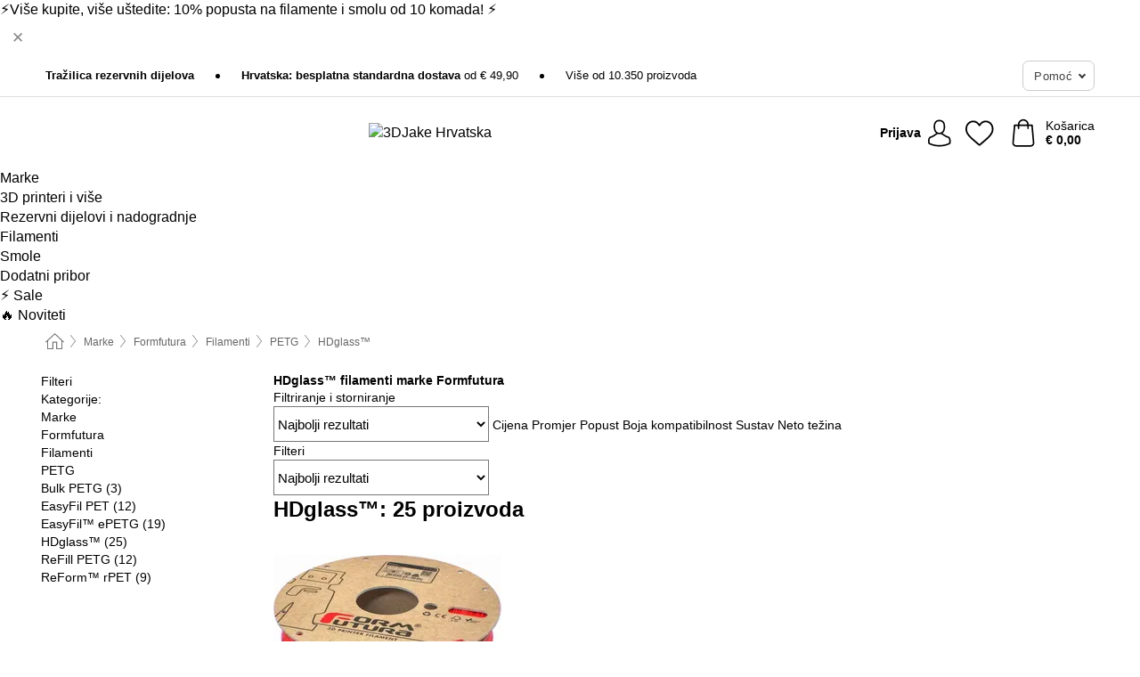

--- FILE ---
content_type: text/html; charset=UTF-8
request_url: https://www.3djake.hr/formfutura/hdglasstm
body_size: 28642
content:
 <!DOCTYPE html> <html class="no-js" lang="hr">                        <head> <script>
        window.shopCode = "print3d_hr";
        window.serverLanguage = "hr";
        window.ajaxPrefix = "/ajax/";
        window.urlPrefix = "";
    </script> <link rel="preconnect" href="//3d.nice-cdn.com">   <link rel="preload" as="font" href="https://3d.nice-cdn.com/library/fonts/poppins/poppins-v9-latin-ext_latin-regular_2.woff2" type="font/woff2" crossorigin> <link rel="preload" as="font" href="https://3d.nice-cdn.com/library/fonts/poppins/poppins-v9-latin-ext_latin-700_2.woff2" type="font/woff2" crossorigin> <link rel="preload" as="font" href="https://3d.nice-cdn.com/library/fonts/poppins/poppins-v12-latin-ext_latin-600_2.woff2" type="font/woff2" crossorigin>    <style>html{box-sizing:border-box;color:#222;font-size:1em;line-height:1.4;min-height:100%;-webkit-text-size-adjust:100%;--sl-scroll-lock-gutter:auto!important}::-moz-selection{background:#b3d4fc;text-shadow:none}::selection{background:#b3d4fc;text-shadow:none}audio,canvas,iframe,img,svg,video{vertical-align:middle}fieldset{border:0;margin:0;padding:0}textarea{-webkit-appearance:none;font-family:inherit;resize:vertical}.hidden{display:none!important;visibility:hidden}.visuallyhidden{border:0;clip:rect(0 0 0 0);height:1px;margin:-1px;overflow:hidden;padding:0;position:absolute;width:1px}.visuallyhidden.focusable:active,.visuallyhidden.focusable:focus{clip:auto;height:auto;margin:0;overflow:visible;position:static;width:auto}.invisible{visibility:hidden}.clearfix:after{clear:both;content:"";display:table}abbr,address,article,aside,audio,b,blockquote,body,body div,caption,cite,code,dd,del,details,dfn,dl,dt,em,fieldset,figure,footer,form,h1,h2,h3,h4,h5,h6,header,html,i,iframe,img,ins,kbd,label,legend,li,mark,menu,nav,object,ol,p,pre,q,samp,section,small,span,strong,sub,summary,sup,table,tbody,td,tfoot,th,thead,time,tr,ul,var,video{background:transparent;border:0;font-size:100%;font-weight:inherit;margin:0;padding:0;vertical-align:baseline}article,aside,details,figure,footer,header,nav,section,summary{display:block}*,:after,:before{box-sizing:border-box}embed,img,object{max-width:100%}ul{list-style:none}input[type=number]::-webkit-inner-spin-button,input[type=number]::-webkit-outer-spin-button{-webkit-appearance:none;margin:0}input[type=number]{-moz-appearance:textfield}sub,sup{font-size:75%;line-height:0;position:relative;vertical-align:baseline}sup{top:-.5em}sub{bottom:-.25em}input{line-height:normal}select{background:#fff;height:2.5rem}button{cursor:pointer;margin:0}.link{text-decoration:underline}.force-lazy{transform:translateY(6250rem)}.headline{font-size:1.75rem}.note{font-size:90%}.f-radio__button{align-items:center;border:.125rem solid #bebebe;border-radius:.625rem;color:#bebebe;cursor:pointer;display:flex;flex-grow:1;justify-content:center;margin:0 auto;padding:.9375rem .625rem}.f-radio:checked+.f-radio__button{background:#fff;border:.125rem solid #00838a;box-shadow:0 0 0 1px #00838a;color:#000}.h-search__field.f-field--clearable{padding-right:1.875rem}.f-field--clearable__btn{background:transparent;border:none;bottom:0;height:2.75rem;opacity:0;padding:0;position:absolute;right:.5625rem;top:0;transition:opacity .1s ease-out;visibility:hidden;width:2.25rem}.f-field--clearable__btn:focus{outline:none}.f-field--clearable__btn:hover{opacity:1}.f-filledin~.f-field--clearable__btn{opacity:.6;visibility:visible}.f-field--clearable--btn-spacing{right:2.75rem}body{font-family:Poppins,Helvetica Neue,helvetica,arial,sans-serif,Apple Color Emoji,Segoe UI Emoji,Segoe UI Symbol;font-weight:400;overflow-x:hidden;width:100%;-webkit-font-smoothing:antialiased}a,body{color:#000}a{text-decoration:none}a:hover{color:#00838a}a:active,a:hover{outline:0}input,select{font-family:Poppins,Helvetica Neue,helvetica,arial,sans-serif,Apple Color Emoji,Segoe UI Emoji,Segoe UI Symbol;font-size:.9375rem}.hr{background:#ddd;height:1px;margin:1.5em 0;overflow:hidden}.link>a:after{content:" ›"}.small{font-size:.85rem;line-height:1.3}.smaller{font-size:.75rem;line-height:1.3}strong{font-weight:700}h1,h2,h3,h4,h5,h6{font-family:Poppins,Helvetica Neue,helvetica,arial,sans-serif,Apple Color Emoji,Segoe UI Emoji,Segoe UI Symbol;font-weight:700;line-height:1.3}img{height:auto}.text-right{text-align:right}.text-center{text-align:center}img.right-aligned{float:right;margin:0 0 1em 1em}img.left-aligned{float:left;margin:0 1em 1em 0}.state-green{color:#007a22}.state-orange{color:#cc4d00}.state-red{color:#cd0000}.state-yellow{color:#ff8b00}.select-styled{display:inline-block;margin-right:.3125rem;position:relative}.select-styled select{-webkit-appearance:none;-moz-appearance:none;background:url([data-uri]) 100% no-repeat #fff;background-size:2.1875rem 1.875rem;border:1px solid #bbb;border-radius:0;color:#333;cursor:pointer;display:inline-block;font-size:1rem;min-height:2.5rem;padding:0 2.5rem 0 .625rem;width:100%}.select-styled select:hover{border:1px solid #333}.select-styled select:focus{border:1px solid #00838a;box-shadow:0 0 0 .1875rem #e8e8e8;outline:none}.select-styled select:-moz-focusring{color:transparent;text-shadow:0 0 0 #333}.select-styled select::-ms-expand{display:none}.select-styled:hover select:after{display:none}.section__title{font-size:.9rem;font-weight:400;letter-spacing:.1em;margin-bottom:2rem;margin-left:.5rem;margin-right:.5rem;overflow:hidden;text-align:center;text-transform:uppercase;width:calc(100% - 1rem)}.section__title:after,.section__title:before{background-color:#ccc;content:"";display:inline-block;height:1px;margin-bottom:.3rem;position:relative;width:50%}.section__title:before{margin-left:-50%;right:1rem}.section__title:after{left:1rem;margin-right:-50%}.section__title--multiline{border-top:1px solid #ccc;margin-bottom:1em;margin-left:.5rem;margin-right:.5rem;text-align:center;width:calc(100% - 1rem)}.section__title--multiline a{background:#fff;display:inline-block;font-size:1.4rem;font-style:normal;font-weight:400;letter-spacing:.125rem;margin:auto;padding:0 1em;position:relative;text-transform:uppercase;top:-.7em}.section__title--multiline .note{color:#666;display:block;font-size:.6em;letter-spacing:0;margin-top:.1em;text-align:center;text-transform:none}.content h1,.login__headline{font-size:1.625rem;font-weight:700;line-height:1.25}.content h2.subtitle{line-height:1.5}.popup .content h1{font-size:1.625rem;line-height:1.25;overflow:hidden;padding-right:3.4375rem;text-overflow:ellipsis}.content>h1{margin-bottom:1rem}h2{font-size:1.375rem;line-height:1.4}.error__title{font-size:1.1875rem}.is-hidden{display:none!important}.svgsprite{display:inline-block;fill:currentcolor}.rotate180{transform:rotate(180deg)}.startpage .main--fullsize{margin:0;max-width:none;padding-top:0}.main-bg{background:#fff;width:100%}.main,.main--fullsize{font-size:.9em;margin:0 auto;max-width:75.625rem;padding:.5rem 0 2.5rem}.main.checkout{margin:0 auto}.category .main,.cms .main,.customer .main,.search .main{display:flex;flex-direction:row;flex-wrap:wrap;font-size:.9em;margin:0 auto;max-width:75.625rem;width:100%}.sidebar-wrap{padding-bottom:1rem;padding-top:1rem;width:100%}.category .sidebar-wrap,.search .sidebar-wrap{order:-1}.content{font-size:1rem;margin:0 auto 1.2em;padding:0 1rem;position:relative;width:100%}.content--list-page{margin:0 auto 2rem;position:relative;width:100%}.content--fullsize{margin:0 auto;position:relative;width:100%}.content--fullsize.error{padding-left:.5rem;padding-right:.5rem;width:100%}.content--fullsize.wishlist{max-width:52.5rem;padding-left:1.25rem;padding-right:1.25rem}.flexPair{display:flex;flex-wrap:wrap;margin:0 -.5rem}.flexPair--small{margin:0 -.25rem}.flexPair__item,.flexPair__item--async{display:flex;flex-grow:1;margin-bottom:.5rem;min-width:50%;padding:0 .5rem}.flexPair__item--async{min-width:0}.flexPair__item--small{padding:0 .25rem}.btn,.button{align-items:center;background-color:#fff;border:1px solid #444;border-radius:.4375rem;color:#444;display:inline-flex;flex-wrap:wrap;font-family:Poppins,Helvetica Neue,helvetica,arial,sans-serif,Apple Color Emoji,Segoe UI Emoji,Segoe UI Symbol;font-size:1.0625rem;font-weight:400;hyphenate-character:unset;-webkit-hyphens:none;hyphens:none;justify-content:center;letter-spacing:.025em;line-height:1.2;min-height:3rem;padding:.3125rem 1.125rem;position:relative;text-align:center;text-decoration:none;text-transform:none;transition-duration:.15s;transition-property:background,border-color,box-shadow,color;transition-timing-function:ease-in-out;vertical-align:middle}.btn:hover,.button:hover{background-color:#f8f8f8;border:1px solid #000;box-shadow:0 0 0 1px #000;color:#000}.btn:focus,.button:focus{box-shadow:0 0 0 1px #444,0 0 0 .1875rem #fff,0 0 0 .3125rem #aaa;outline:none}.btn--primary,.btn--primary[disabled]:hover,.btn-primary,.btn-primary[disabled]:hover,.button.primary,.button.primary[disabled]:hover{background-color:#00838a;border:0;color:#fff;font-weight:700}.btn--primary:not([disabled]):hover,.btn-primary:not([disabled]):hover,.button.primary:not([disabled]):hover{background-color:#00767c;border:0;box-shadow:none;color:#fff}.btn--primary:focus,.btn-primary:focus,.button.primary:focus{box-shadow:0 0 0 .125rem #fff,0 0 0 .25rem #00838a;outline:none}.btn--secondary,.btn-secondary{background-color:#00838a;border:0;color:#fff;font-weight:700}.btn--secondary:not([disabled]):hover,.btn-secondary:not([disabled]):hover{background-color:#00767c;border:0;box-shadow:none;color:#fff}.btn--secondary:focus,.btn-secondary:focus,.button.secondary:focus{box-shadow:0 0 0 .125rem #fff,0 0 0 .25rem #00838a;outline:none}.btn[disabled],.button[disabled]{box-shadow:none;cursor:not-allowed;opacity:.5}.btn--arrow,.btn--next{font-size:1.125rem;justify-content:flex-start;padding-left:1rem;padding-right:4rem}.btn--arrow:after,.btn--next:after{background-size:1.5625rem .625rem;bottom:0;content:"";display:block;height:.625rem;margin:auto;position:absolute;right:1.5rem;top:0;transform:translateZ(0);transition:all .2s ease-in-out;width:1.5625rem}.btn--arrow:after,.btn--arrow:hover:after,.btn--next:after,.btn--next:hover:after{background-image:url("data:image/svg+xml;charset=utf-8,%3Csvg xmlns='http://www.w3.org/2000/svg' viewBox='0 0 25 10'%3E%3Cpath fill='%23fff' d='M24.797 4.522 20.37.198a.704.704 0 0 0-.979 0 .664.664 0 0 0 0 .955l3.248 3.171H.692A.684.684 0 0 0 0 5c0 .373.31.676.692.676h21.946l-3.247 3.17a.664.664 0 0 0 0 .956.7.7 0 0 0 .489.198.7.7 0 0 0 .49-.198l4.427-4.324a.664.664 0 0 0 0-.956'/%3E%3C/svg%3E")}.btn--arrow:hover:after,.btn--next:hover:after{transform:translate3d(.375rem,0,0)}.btn--animatedAddToCart{background:#00838a;border-color:#00838a;color:#fff;overflow:hidden;padding:0;width:100%}.btn--animatedAddToCart:hover{background:#00767c;border-color:#00767c;box-shadow:none;color:#fff}.btn--animatedAddToCart .t{transform:translateZ(0);transition:transform,.3s;width:100%}.added.btn--animatedAddToCart .t{transform:translate3d(-100%,0,0);transition-duration:0s;transition-property:transform}.btn--animatedAddToCart svg{bottom:0;left:0;margin:auto;opacity:0;position:absolute;right:0;top:0;transform:rotate(-5deg);transition:all .6s;width:1.25rem}.added.btn--animatedAddToCart svg{opacity:1}.checkmarkstroke{fill:none;stroke-width:0}.added .checkmarkstroke{fill:none;stroke:#fff;stroke-width:40;stroke-linecap:round;stroke-linejoin:round;stroke-miterlimit:10;stroke-dashoffset:320;animation:dash .3s ease-out forwards}@keyframes dash{0%{stroke-dashoffset:320}to{stroke-dashoffset:0}}.bundle__total .add-to-basket,.checkout-btn,.qty-wrap>.add-to-basket{font-size:1rem}.add-to-basket svg,.add-to-basket:hover svg{fill:#fff;transition-duration:.15s;transition-property:fill;transition-timing-function:ease-in-out}.submit>.btn-default{font-size:.9375rem;font-weight:400}.with-arrow{justify-content:flex-start;padding:.5rem 1.5rem .5rem 1rem}.with-arrow:after{border-color:#444;border-style:solid;border-width:.125rem .125rem 0 0;bottom:0;content:"";display:block;height:.5625rem;margin:auto;position:absolute;right:1rem;top:0;transform:rotate(45deg);transition-duration:.15s;transition-property:background,border-color,box-shadow,color;transition-timing-function:ease-in-out;width:.5625rem}.with-arrow:hover:after{border-color:#000}.btn--primary.with-arrow:after,.btn-primary.with-arrow:after{border-color:#fff;transition-duration:.15s;transition-property:background,border-color,box-shadow,color;transition-timing-function:ease-in-out}.btn--primary.with-arrow:hover:after,.btn--secondary.with-arrow:after,.btn--secondary.with-arrow:hover:after,.btn-primary.with-arrow:hover:after,.btn-secondary.with-arrow:after,.btn-secondary.with-arrow:hover:after{border-color:#fff}.qty-wrap .add-to-basket{padding-left:.5rem;padding-right:.5rem}.product-buy-box .add-to-basket.full{width:100%}.add-to-basket .se2ff5f3b25edd90d5f55efc00c718b98{margin-right:.125rem;position:relative;fill:#fff;color:#fff;height:1rem;top:-1px}.btn-group-secondary{display:flex}.btn-group-secondary a,.btn-group-secondary button{background-color:#fff;border:1px solid #00838a;border-right:none;color:#00838a;padding:.625rem 1rem}.btn-group-secondary a.active,.btn-group-secondary a:hover,.btn-group-secondary button.active,.btn-group-secondary button:hover{background-color:#00838a;color:#fff}.btn-group-secondary a:first-of-type,.btn-group-secondary button:first-of-type{border-bottom-left-radius:0;border-top-left-radius:0}.btn-group-secondary a:last-of-type,.btn-group-secondary button:last-of-type{border-bottom-right-radius:0;border-right:1px solid #00838a;border-top-right-radius:0}.btn--full{width:100%!important}.btn--wide{min-width:100%}.btn--small,.btn-small{font-size:.9375rem;min-height:2.5rem}.btn--tiny{font-size:.875rem;min-height:2.25rem}.btn--edit{background-color:#eee;border-color:#eee;border-radius:.4375rem;border-radius:7px;color:#505050;font-size:.8125rem;font-size:13px;line-height:1.2;min-height:2.0625rem;min-height:33px;padding:2px 16px}.btn--edit:hover{background-color:#dcdcdc;border-color:#dcdcdc;box-shadow:none;color:#505050}.btn--dropdown{padding:.25rem 1.5rem .25rem .75rem;position:relative}.btn--dropdown:after{border-bottom:.125rem solid #333;border-right:.125rem solid #333;bottom:0;content:"";height:.375rem;margin:auto;position:absolute;right:.625rem;top:-.1875rem;transform:rotate(45deg);width:.375rem}.btn--close{-webkit-appearance:none;-moz-appearance:none;appearance:none;background:transparent;border:0;border-radius:50%;cursor:pointer;display:block;height:2.5rem;outline:none;overflow:hidden;position:relative;width:2.5rem}.btn--close:before{background:hsla(0,0%,100%,.35);border:0;border-radius:50%;bottom:0;content:"";left:0;opacity:0;position:absolute;right:0;top:0;transform:scale(0);transition:opacity .2s ease-out,transform .2s ease-out}.btn--close:hover:before{opacity:1;transform:scale(1)}.btn--close:after{align-items:center;bottom:0;color:#888;content:"✕";display:flex;font-size:1.0625rem;justify-content:center;left:0;margin:auto;position:absolute;right:0;top:0;z-index:2}.btn--close:hover:after{color:#999}.dropdown{height:0;opacity:0;overflow:hidden;position:absolute;transition:opacity .15s ease-in-out;visibility:hidden;z-index:1800}.header{position:relative}.h-content{align-items:stretch;display:flex;flex-wrap:wrap;justify-content:space-between;margin:auto;max-width:75.625rem;padding:0 0 .5rem}.h-serviceBar{display:none}.h-usps{flex:1 1 auto;flex-wrap:wrap;font-size:.75rem;height:2.0625rem;justify-content:flex-start;overflow:hidden}.h-usps,.h-usps__item{align-items:center;display:flex;padding:0 .5rem}.h-usps__item{height:100%;margin-right:.5rem;position:relative;white-space:nowrap}.h-usps__item:not(:first-child):before{background:#000;border-radius:50%;content:"";height:.3125rem;margin-right:1.5rem;position:relative;width:.3125rem}.h-usps__link,.h-usps__title{color:#000;text-decoration:none}.h-usps__link:hover{color:#000;text-decoration:underline}.h-services{align-items:center;display:flex;flex:0 0 auto;justify-content:flex-end;padding:0 .5rem}.h-service{flex-shrink:0;padding:0 .5rem}.h-service__btn{border:1px solid #ccc;box-shadow:none;font-family:Poppins,Helvetica Neue,helvetica,arial,sans-serif,Apple Color Emoji,Segoe UI Emoji,Segoe UI Symbol;font-size:.8125rem;min-height:2.125rem}.h-service__btn:focus,.h-service__btn:hover{background:#f4f4f4;border:1px solid #bbb;box-shadow:none}.h-hotline{font-size:.6875rem;line-height:1.2;margin-left:.5rem;padding-left:1.25rem;position:relative}.h-hotline__image{left:0;margin-top:-.375rem;position:absolute;top:50%}.h-hotline__imagePath{fill:#333}.h-hotline__label--inline{font-size:.8125rem;line-height:1.4}.h-hotline__link{color:#000;display:block;font-size:.8125rem;font-weight:700;text-decoration:none;white-space:nowrap}.h-hotline__link:hover{color:#000}.h-hotline__link--inline{display:inline;line-height:1.125rem}.h-hotline__times{color:rgba(0,0,0,.8);font-size:.6875rem}.h-shoppingWorld{display:none}.h-shoppingWorld__icon{height:1.5rem;width:auto}.h-logo{align-items:center;display:flex;flex:0 0 auto;margin-left:0;order:1;padding:.5rem 0 .5rem .75rem;position:relative}.h-logo__image{display:block;height:auto;margin:auto;width:7.5rem}.h-tools{align-items:center;display:flex;flex:0 1 auto;line-height:1.2;order:2}.h-tools__item{height:100%}.h-tools__item--account{position:static}.h-tools__link{align-items:center;color:#000;display:flex;font-size:.75rem;height:100%;justify-content:center;min-height:3rem;min-width:2.625rem;padding:0 .25rem;position:relative;text-decoration:none;white-space:nowrap}.h-tools__item:last-child .h-tools__link{min-width:3.25rem;padding:0 .75rem 0 0}.h-tools__link:hover{color:#000}.h-tools__link:hover .h-tools__icon{transform:scale(1.1)}.h-tools__icon__wrap{position:relative}.h-tools__icon{display:block;transition:transform .1s ease-out}.h-tools__icon--account{height:1.9375rem;width:1.625rem}.h-tools__icon--wishlist{height:1.8125rem;width:2rem}.h-tools__icon--minicart{height:2rem;width:1.625rem}.h-tools__iconPath,a:hover .h-tools__iconPath{fill:#000}.h-tools__icon__cartQuantity{align-items:center;background:#00838a;border:.125rem solid #fff;border-radius:1rem;bottom:.9375rem;color:#fff;display:flex;font-family:Arial,sans-serif;font-size:.75rem;height:1.5rem;justify-content:center;min-width:1.5rem;padding:0 .2rem;position:absolute;right:-.625rem;text-align:center;width:auto}.h-tools__text{display:block;max-width:5rem;overflow:hidden;text-overflow:ellipsis;vertical-align:middle;white-space:nowrap}.h-tools__text--account,.h-tools__text--minicart{display:none}.h-tools__text b{display:block;font-weight:700;overflow:hidden;text-overflow:ellipsis;white-space:nowrap}.breadcrumbs{align-items:center;background:transparent;display:flex;font-size:.75rem;margin:0 auto;max-width:75.625rem;overflow:hidden;padding:.5rem 1rem;width:100%}.breadcrumbs li{display:none;line-height:1.4rem;overflow:hidden;text-overflow:ellipsis;white-space:nowrap}.breadcrumbs>.back__to__home,.breadcrumbs>li:nth-of-type(2){display:inline-block;flex:0 0 auto}.breadcrumbs>li:last-of-type,.category .breadcrumbs>li:nth-last-of-type(2):not(:first-of-type),.product .breadcrumbs>li:nth-last-of-type(2):not(:first-of-type){display:inline-block;flex:1 1 auto}.category .breadcrumbs>li:last-of-type:not(:nth-of-type(2)),.product .breadcrumbs>li:last-of-type:not(:nth-of-type(2)){display:none}.breadcrumbs>li:nth-of-type(n+2):before{background-image:url([data-uri]);background-repeat:no-repeat;background-size:.375rem .875rem;content:" ";display:inline-block;height:1.125rem;line-height:1;margin:0 .4375rem;opacity:.5;position:relative;vertical-align:middle;width:.5rem}.breadcrumbs a{color:#666}.breadcrumbs a:hover{color:#333;text-decoration:underline}.breadcrumbs .back__to__home a{background-image:url([data-uri]);background-repeat:no-repeat;background-size:1.3125rem 1.125rem;display:block;height:1.25rem;opacity:.6;text-indent:-624.9375rem;width:1.3125rem}.breadcrumbs .back__to__home a:hover{opacity:.8}.skip-links{list-style:none;margin:0;padding:0}.skip-links a{background-color:#000;color:#fff;font-weight:700;padding:.5rem;position:absolute;text-decoration:none;top:-3em}.skip-links a:focus{top:0;z-index:1000000000}.table__scrollable table,.table__wrap{display:block;overflow-x:auto;width:100%}.table__scrollable table{overflow-y:hidden}.table{border-collapse:collapse;margin-bottom:1rem;width:auto}.table.full{width:100%}.table.outerborder{border:1px solid #ccc}.table.striped tbody tr:nth-of-type(odd){background-color:rgba(0,0,0,.05)}.table td,.table th{padding:.75rem;vertical-align:top}.table th,.table.bordered tr{border-bottom:1px solid #ccc}.swiper-container{margin:0 auto;overflow:hidden;position:relative;z-index:1}.swiper-container-no-flexbox .swiper-slide{float:left}.swiper-wrapper{box-sizing:content-box;display:flex;transition-property:transform;z-index:1}.swiper-slide,.swiper-wrapper{height:100%;position:relative;width:100%}.swiper-slide{flex-shrink:0}.swiper-container .swiper-notification{left:0;opacity:0;pointer-events:none;position:absolute;top:0;z-index:-1000}.swiper-wp8-horizontal{touch-action:pan-y}.swiper-wp8-vertical{touch-action:pan-x}.swiper-button-next,.swiper-button-prev{background-position:50%;background-repeat:no-repeat;background-size:1.6875rem 2.75rem;cursor:pointer;height:2.75rem;margin-top:-1.375rem;position:absolute;top:50%;width:1.6875rem;z-index:10}.swiper-button-next:after,.swiper-button-prev:after{border-color:#2e2d2c;border-style:solid;border-width:1px 1px 0 0;bottom:0;content:"";display:block;height:1.375rem;left:0;margin:auto;position:absolute;right:0;top:0;transform:rotate(45deg);width:1.375rem}.swiper-button-prev:after{transform:rotate(225deg)}.swiper-button-next.swiper-button-disabled,.swiper-button-prev.swiper-button-disabled{cursor:auto;opacity:.35;pointer-events:none}.swiper-button-prev,.swiper-container-rtl .swiper-button-next{left:.625rem;right:auto}.swiper-button-next,.swiper-container-rtl .swiper-button-prev{left:auto;right:.625rem}.swiper-pagination{text-align:center;transition:.3s;z-index:10}.swiper-pagination.swiper-pagination-hidden{opacity:0}.swiper-pagination-bullet{background:#000;border-radius:100%;display:inline-block;height:.5rem;opacity:.2;width:.5rem}button.swiper-pagination-bullet{-webkit-appearance:none;-moz-appearance:none;appearance:none;border:none;box-shadow:none;margin:0;padding:0}.swiper-pagination-clickable .swiper-pagination-bullet{cursor:pointer}.swiper-pagination-bullet-active{background:#007aff;opacity:1}.swiper-lazy-preloader{animation:swiper-preloader-spin 1s steps(12) infinite;height:2.625rem;left:50%;margin-left:-1.3125rem;margin-top:-1.3125rem;position:absolute;top:50%;transform-origin:50%;width:2.625rem;z-index:10}@keyframes swiper-preloader-spin{to{transform:rotate(1turn)}}.fancybox-overlay{display:none;left:0;overflow:hidden;position:absolute;top:0;z-index:8010}.fancybox-overlay-fixed{bottom:0;position:fixed;right:0}.countdown-wrap{align-items:center;display:flex;font-size:1rem;padding:0}.countdown-label{margin-right:.5rem}.countdown-label .headline{color:#cd0000;font-size:1.1875rem}.deals__emptyContainer{align-items:center;display:flex;flex-flow:column}.deals__image{height:auto;margin-bottom:2.5rem;width:90%}.content .deals__section{color:#00838a;font-size:1.75rem;font-weight:700;margin-bottom:1.5rem}.deals__discoverProductsText,.deals__nextDealsInfo{font-size:1.125rem;margin-bottom:.875rem}.countdown-wrap.category{align-items:center;flex-flow:column;justify-content:center;margin-bottom:2rem}.countdown-wrap.category .countdown-label{display:block;margin:0 0 1rem;text-align:center}.countdown-wrap.category .headline{font-size:2rem;font-weight:700}.countdown-wrap.category p.info{font-size:1rem;font-weight:400}.countdown,.countdown__large{color:#fff;display:flex}.countdown__large{margin-bottom:3rem}.countdown .item{line-height:1.1;padding:.3rem 0;width:2.5rem}.countdown .item,.countdown__large .item{background:#333;display:flex;flex-direction:column;justify-content:center;margin-right:1px;text-align:center}.countdown__large .item{line-height:1.15;padding:.5rem 0}.countdown .item.first,.countdown__large .item.first{border-bottom-left-radius:.375rem;border-top-left-radius:.375rem}.countdown .item.last,.countdown__large .item.last{border-bottom-right-radius:.375rem;border-top-right-radius:.375rem}.countdown .item.hidden,.countdown__large .item.hidden{display:none}.countdown .value,.countdown__large .value{display:block;font-size:1rem}.countdown .label,.countdown__large .label{display:block;font-size:.6875rem}.countdown-wrap.category .countdown .item{padding:.5rem 0;width:3.75rem}.countdown-wrap.category .countdown__large .item{display:flex;width:4rem}.countdown-wrap.category .countdown .value{font-size:1.3125rem}.countdown-wrap.category .countdown__large .value{font-size:1.5rem}.countdown-wrap.category .countdown .label{font-size:.75rem}.countdown-wrap.category .countdown__large .label{font-size:1rem}.deals__genericImageBG{fill:#00838a}.flag{background:#fff;border-radius:.25rem;display:inline-block;font-size:.75rem;font-weight:700;letter-spacing:.05em;line-height:1.1;margin-right:.375rem;padding:.25rem .5rem}.flag.bestseller{border:1px solid #cc4d00;color:#cc4d00}.flag.new{border:1px solid #007a22;color:#007a22}.flag.sale-tag{border:1px solid #cd0000;color:#cd0000}.flag.sale{background:#cd0000;border-radius:0;color:#fff;font-size:.8em;letter-spacing:0;margin-left:.25rem;padding:.3em .375rem;position:static;vertical-align:middle}.price{color:#000;font-size:.9375rem;font-weight:700}.instead-price{color:#000;font-weight:400;text-decoration:line-through!important}.reduced-price{color:#cd0000!important;font-weight:700}.main-price .reduced-price{font-size:1.1875rem}.price-saving{color:#cd0000;font-weight:700}.sup,sup{font-size:.7em;position:relative;top:-.3em}.percent-saving{background:#cd0000;border-radius:.1875rem;color:#fff;font-size:.9em;font-weight:400;line-height:1.2;padding:.125rem .3125rem;vertical-align:middle}.stars{align-items:center;direction:ltr;display:flex;unicode-bidi:bidi-override}.stars i{color:#f60;display:inline-block;font-family:Segoe UI Symbol,Arial,sans-serif;font-size:1.0625rem;font-style:normal;margin-right:.05em;position:relative}.stars--small i{font-size:.875rem}.stars.large i{font-size:1.375rem}.stars.large span{line-height:1.375rem;vertical-align:middle}.stars .full:after{color:#f60;content:"★";left:0;position:absolute;top:0}.stars i:before{content:"☆"}.stars .half:after{color:#f60;content:"★";left:0;overflow:hidden;position:absolute;top:0;width:48%}.rating-count{color:#666;font-size:.75rem;height:.75rem;margin-left:.2em;vertical-align:middle}.stock-state{font-size:.9375rem;font-weight:700}.stock-state a{color:inherit;text-decoration:underline}.stock-state a:hover{color:inherit}.available{color:#007a22}.unavailable{color:#cd0000;font-weight:700}.availableAtDate,.preorder{color:#cc4d00}.preorder,.restricted{font-weight:700}.restricted{color:#cd0000}.stock-state.pre-order{color:#000}.stock-state.country-restricted{color:#cd0000}.free-del{color:#cc4d00;font-weight:700}.stock-state>span{color:#333;font-size:.8125rem;font-weight:500}.stock-state>span.description{font-size:.9375rem}.stock-state-highlight{border:.1875rem solid #cd0000;border-radius:.5rem;font-size:1.1875rem;padding:.9375rem}.stock-state-highlight span{display:block;font-size:1rem;margin-top:.7em}.stock-state-highlight--preorder{border:.1875rem solid #cc4d00;border-radius:.25rem;color:#cc4d00;font-size:1.1875rem;padding:.9375rem}.stock-state-highlight--preorder .stock-state-large{font-size:1rem;margin-top:.7em}.stock-state-highlight--preorder span{color:#000}.select__list{height:0;opacity:0;position:absolute;visibility:hidden}.orderChangeRequest{margin:0 auto;max-width:40rem;padding:.9375rem}.orderChangeRequest__fancyWrap{bottom:0;top:auto!important}.orderChangeRequest__fancyWrap .fancybox-skin{border-bottom-left-radius:0;border-bottom-right-radius:0}.orderChangeRequest__headline{font-size:1.6875rem;letter-spacing:.68px;margin-bottom:2.1875rem;padding-top:.625rem;text-align:center}.orderChangeRequest__options{display:none}.orderChangeRequest__text{font-size:1rem;letter-spacing:.42px;margin-bottom:1.875rem}.orderChangeRequest__btns{display:flex;flex-direction:column-reverse;justify-content:center}.orderChangeRequest__cancelBtn{margin:.625rem 0}.orderChangeRequest__row{display:flex;flex-wrap:wrap;font-size:.9375rem;justify-content:space-between}.orderChangeRequest__orderNum{font-size:1rem;font-weight:500;margin-bottom:.4375rem;padding-right:.25rem}.orderChangeRequest__orderNum.highlight>span{background:#ffdc8c;border-radius:.4375rem}.orderChangeRequest__date{font-size:1rem;font-weight:500;margin-bottom:.625rem}.orderChangeRequest__items{margin-bottom:2.5rem}.orderChangeRequest__items,.orderChangeRequest__price{font-size:1rem;font-weight:500}.orderChangeRequest__divider{border-top:1px solid #ddd;padding-top:.625rem}.orderChangeRequest__flexPair{margin-bottom:1.875rem}.orderChangeRequest__radioBtns{display:block;padding:0}.orderChangeRequest__serviceText{display:none}.orderChangeRequest__flexPairService{display:block}.orderChangeRequest__img{display:block;margin:0 auto 3.125rem}.orderChangeRequest__arrow{display:block;margin:0 auto 1.875rem}.orderChangeRequest__openChat{display:flex;justify-content:center}.orderChangeRequest__openChatBtn{margin-bottom:1.875rem}.orderChangeRequest__closeBtn{display:block;margin:0 auto;width:50%}.orderChangeRequest__phoneText{margin-bottom:1.875rem;text-align:center}.orderChangeRequest__phoneNum{align-items:center;color:#158a86;display:flex;font-size:1.75rem;font-weight:500;justify-content:center;margin-bottom:1.875rem}.orderChangeRequest__phone{margin-right:.9375rem}.orderChangeRequest__radioBtnsHeadline{font-size:1.5rem;letter-spacing:1px;margin-bottom:1.25rem;padding-top:1.25rem}.orderChangeRequest__alreadyPaid{display:none}.orderChangeRequest__alreadyPaidService{color:#158a86;display:flex;margin-bottom:1.875rem;margin-top:-1.875rem}.cancelOrder{padding:1rem}.cancelOrder__fancyWrap{bottom:0;top:auto!important}.cancelOrder__fancyWrap .fancybox-skin{border-bottom-left-radius:0;border-bottom-right-radius:0}.cancelOrder__headline{font-size:1.6875rem;letter-spacing:.68px;margin-bottom:2.1875rem;padding-top:.625rem;text-align:center}.cancelOrder__section{margin-bottom:1.5rem}.cancelOrder__options{display:none}.cancelOrder__text{font-size:1.0625rem;letter-spacing:.42px;margin-bottom:1.875rem}.cancelOrder__btns{display:flex;flex-direction:column-reverse;justify-content:center}.cancelOrder__cancelBtn{margin:.625rem 0}.cancelOrder__row{display:flex;flex-wrap:wrap;font-size:.9375rem;justify-content:space-between}.cancelOrder__orderNum{font-size:1rem;font-weight:500;margin-bottom:.4375rem;padding-right:.25rem}.cancelOrder__orderNum.highlight>span{background:#ffdc8c;border-radius:.4375rem}.cancelOrder__date{font-size:1rem;font-weight:500;margin-bottom:.625rem}.cancelOrder__items{margin-bottom:2.5rem}.cancelOrder__items,.cancelOrder__price{font-size:1rem;font-weight:500}.cancelOrder__divider{border-top:1px solid #ddd;padding-top:.625rem}.cancelOrder__flexPair{flex-direction:column-reverse;margin-bottom:1.875rem}.cancelOrder__radioBtns{display:block;padding:0}.cancelOrder__serviceText{display:none}.cancelOrder__flexPairService{display:block}.cancelOrder__img{display:block;margin:0 auto 3.125rem}.cancelOrderIconFillColor{fill:#00838a}.cancelOrder__arrow{display:block;margin:0 auto 1.875rem}.cancelOrder__openChat{display:flex;justify-content:center}.cancelOrder__openChatBtn{margin-bottom:1.875rem}.cancelOrder__closeBtn{display:block;margin:0 auto;width:50%}.cancelOrder__btnWrap{display:flex;justify-content:center}.cancelOrder__phoneText{margin-bottom:1.875rem;text-align:center}.cancelOrder__phoneNum{align-items:center;color:#158a86;display:flex;font-size:1.75rem;font-weight:500;justify-content:center;margin-bottom:1.875rem}.cancelOrder__phone{margin-right:.9375rem}.cancelOrder__radioBtnsHeadline{font-size:1.5rem;letter-spacing:1px;margin-bottom:1.25rem;padding-top:1.25rem}.cancelOrder__alreadyPaid{display:none}.cancelOrder__alreadyPaidService{color:#158a86;display:flex;margin-bottom:1.875rem;margin-top:-1.875rem}@font-face{font-display:swap;font-family:Poppins;font-style:normal;font-weight:400;src:local("Poppins Regular"),local("Poppins-Regular"),url(https://3d.nice-cdn.com/disco/build/l_shop/fonts/poppins-v9-latin-ext_latin-regular_2.b74feacd.woff2) format("woff2"),url(https://3d.nice-cdn.com/disco/build/l_shop/fonts/poppins-v9-latin-ext_latin-regular.3c8051a4.woff) format("woff"),url(https://3d.nice-cdn.com/disco/build/l_shop/fonts/poppins-v9-latin-ext_latin-regular.789701c3.ttf) format("truetype")}@font-face{font-display:swap;font-family:Poppins;font-style:normal;font-weight:700;src:local("Poppins Bold"),local("Poppins-Bold"),url(https://3d.nice-cdn.com/disco/build/l_shop/fonts/poppins-v9-latin-ext_latin-700_2.33f05ce2.woff2) format("woff2"),url(https://3d.nice-cdn.com/disco/build/l_shop/fonts/poppins-v9-latin-ext_latin-700.281a1388.woff) format("woff"),url(https://3d.nice-cdn.com/disco/build/l_shop/fonts/poppins-v9-latin-ext_latin-700.66fec6ed.ttf) format("truetype")}@font-face{font-display:swap;font-family:Poppins;font-style:normal;font-weight:600;src:local("Poppins SemiBold"),local("Poppins-SemiBold"),url(https://3d.nice-cdn.com/disco/build/l_shop/fonts/poppins-v12-latin-ext_latin-600_2.27069d86.woff2) format("woff2"),url(https://3d.nice-cdn.com/disco/build/l_shop/fonts/poppins-v12-latin-ext_latin-600.12e1140b.woff) format("woff"),url(https://3d.nice-cdn.com/disco/build/l_shop/fonts/poppins-v12-latin-ext_latin-600.d945b864.ttf) format("truetype")}.main.home{padding-top:0}@media (min-width:22.5rem){.h-logo__image{width:7.5rem}.h-tools__link{min-width:3rem}.h-tools__item:last-child .h-tools__link{padding:0 1rem 0 0}.h-tools__text{max-width:4.375rem}.h-tools__text--account{display:block;margin-right:.5rem;text-align:right}.deals__image{width:52%}.countdown-wrap.category .countdown__large .item{width:5rem}.countdown-wrap.category .countdown__large .value{font-size:1.8rem}.countdown-wrap.category .countdown__large .label{font-size:1.25rem}}@media (min-width:35.5rem){.section__title,.section__title--multiline{margin-left:.9375rem;margin-right:.9375rem;width:calc(100% - 1.875rem)}h2{font-size:1.5rem;line-height:1.3}.hideDesktop--568{display:none!important}.content,.content--fullsize.error{padding-left:.9375rem;padding-right:.9375rem}.bundle__total .add-to-basket,.checkout-btn,.qty-wrap>.add-to-basket{font-size:1rem}.btn--wide{min-width:18.75rem}.h-content{align-items:center}.h-logo__image{width:8.75rem}.h-tools__item--account{position:relative}.h-tools__item:last-child .h-tools__link{padding:0 .5rem}.h-tools__text{max-width:none}.h-tools__text--minicart{display:block;margin-left:.75rem}.h-tools__text b{text-overflow:clip}.breadcrumbs>li:nth-of-type(3){display:inline-block;flex:0 0 auto}.countdown-wrap.category .countdown .item{width:5rem}.orderChangeRequest__headline{font-size:1.875rem;letter-spacing:.75px;margin-bottom:3.125rem;padding-top:0}.orderChangeRequest__options{display:block;margin-bottom:1.875rem;width:100%}.orderChangeRequest__text{font-size:1.125rem;letter-spacing:.45px}.orderChangeRequest__date,.orderChangeRequest__orderNum,.orderChangeRequest__row{font-size:1.125rem}.orderChangeRequest__items{font-size:1.125rem;margin-bottom:0}.orderChangeRequest__price{font-size:1.125rem}.orderChangeRequest__divider{margin-bottom:2.5rem}.orderChangeRequest__radioBtns{display:none}.orderChangeRequest__serviceText{display:block;font-size:1.125rem;margin-bottom:1.875rem}.orderChangeRequest__flexPairService{display:none}.orderChangeRequest__alreadyPaid{color:#158a86;display:flex;margin-bottom:1.875rem;margin-top:-1.875rem}.cancelOrder__headline{font-size:1.875rem;letter-spacing:.75px;margin-bottom:3.125rem;padding-top:0}.cancelOrder__options{display:block;width:100%}.cancelOrder__text{font-size:1.125rem;letter-spacing:.45px}.cancelOrder__date,.cancelOrder__orderNum,.cancelOrder__row{font-size:1.125rem}.cancelOrder__items{font-size:1.125rem;margin-bottom:0}.cancelOrder__price{font-size:1.125rem}.cancelOrder__divider{margin-bottom:2.5rem}.cancelOrder__radioBtns{display:none}.cancelOrder__serviceText{display:block;font-size:1.125rem;margin-bottom:1.875rem}.cancelOrder__flexPairService{display:none}.cancelOrder__alreadyPaid{color:#158a86;display:flex;margin-bottom:1.875rem;margin-top:-1.875rem}}@media (min-width:48rem){.f-radio__button{padding:1.25rem 0}.content h1,.login__headline,.popup .content h1{font-size:1.75rem;line-height:1.2}.error__title{font-size:1.3125rem}.hide-desktop{display:none}.hideDesktop--768{display:none!important}.bundle__total .add-to-basket,.checkout-btn,.qty-wrap>.add-to-basket{font-size:1.125rem}.h-content{flex-wrap:nowrap;justify-content:space-between;padding:.5rem;position:relative}.h-serviceBar{align-items:center;border-bottom:1px solid #ddd;display:flex;padding:.375rem 0}.h-hotline__label--inline,.h-hotline__link{font-size:.875rem}.h-logo{margin-left:48px;padding:.25rem .5rem}.h-logo__image{width:10rem}.h-tools{order:3}.h-tools__link{font-size:.8125rem}.h-tools__item:last-child .h-tools__link{padding:0 .5rem 0 0}.h-tools__text{max-width:7.5rem}.h-tools__text--minicart{display:none}.h-tools__text b{overflow:hidden;text-overflow:ellipsis;white-space:nowrap}.breadcrumbs>li{display:inline-block!important;flex:0 0 auto!important}.deals__discoverProductsText,.deals__nextDealsInfo{font-size:1.3125rem}.countdown-wrap.category{flex-flow:row;margin-bottom:2.5rem}.countdown-wrap.category .countdown-label{display:inline-block;margin:0 1.5rem 0 0}.countdown-wrap.category .countdown__large .item{width:7rem}.countdown-wrap.category .countdown .value{font-size:1.5rem}.countdown-wrap.category .countdown__large .value{font-size:2rem}.countdown-wrap.category .countdown .label,.flag{font-size:.8125rem}.orderChangeRequest{flex-direction:column;justify-content:center;padding:2.5rem}.orderChangeRequest__fancyWrap{bottom:auto;top:0!important}.orderChangeRequest__fancyWrap .fancybox-skin{border-bottom-left-radius:.6875rem;border-bottom-right-radius:.6875rem;border-top-left-radius:0;border-top-right-radius:0}.orderChangeRequest__btns{display:flex;flex-direction:row;justify-content:flex-end}.orderChangeRequest__cancelBtn{margin:0 .625rem 0 0}.cancelOrder{flex-direction:column;justify-content:center;padding:2.5rem}.cancelOrder__fancyWrap{bottom:auto;top:0!important}.cancelOrder__fancyWrap .fancybox-skin{border-bottom-left-radius:.6875rem;border-bottom-right-radius:.6875rem;border-top-left-radius:0;border-top-right-radius:0}.cancelOrder__btns{display:flex;flex-direction:row;justify-content:flex-end}.cancelOrder__cancelBtn{margin:0 .625rem 0 0}.cancelOrder__flexPair{flex-direction:row-reverse}}@media (min-width:64rem){.section__title{font-size:1rem}.hideDesktop,.hideDesktop--1024,.hideDesktop--960{display:none!important}.main,.main--fullsize{padding:.9375rem 0 2.5rem}.sidebar-wrap{order:-1;padding:0 .6875rem 1rem;width:22%}.content{margin:0 auto 2rem}.content,.content--list-page{width:77%}.content--fullsize{margin:0 auto 2rem}.btn--edit{min-height:1.4375rem;min-height:23px;padding:2px 5px}.h-content{padding:1rem .5rem}.h-usps{font-size:.8125rem}.h-shoppingWorld{display:block}.h-logo{margin-left:0}.h-logo__image{width:12.5rem}.h-tools__item{margin-right:.25rem}.h-tools__item:last-child{margin-right:0}.h-tools__link{font-size:.875rem}.h-tools__item:last-child .h-tools__link{padding:0 .5rem}.h-tools__text--minicart{display:block!important}.deals__image{width:40%}.main--fullsize.startpage{padding-top:0}}@media (min-width:75.625rem){.h-serviceBar{padding:.375rem calc(50% - 37.8125rem)}}@media (min-width:87.5rem){.breadcrumbs{max-width:100%;padding:.5rem calc(50% - 36.8125rem)}}@media (max-width:63.9375rem){.hideMobile--1024{display:none!important}}@media only screen and (max-width:48rem){.hide-mobile{display:none!important}}@media (max-width:47.9375rem){.hideMobile--768{display:none!important}}@media (max-width:35.4375rem){.hideMobile--568{display:none!important}}@media print{*,:after,:before{background:transparent!important;box-shadow:none!important;color:#000!important;text-shadow:none!important}a,a:visited{text-decoration:underline}a[href^="#"]:after,a[href^="javascript:"]:after{content:""}blockquote,pre{border:1px solid #999;page-break-inside:avoid}thead{display:table-header-group}img,tr{page-break-inside:avoid}img{max-width:100%!important}h2,h3,p{orphans:3;widows:3}h2,h3{page-break-after:avoid}}</style><link media='' rel='prefetch' as='style' href='https://3d.nice-cdn.com/disco/build/l_shop/critical_category.2744e737.css'/><link media='' rel='preload' href='https://3d.nice-cdn.com/disco/build/l_shop/styles.215792a4.css' as='style' onload="this.onload=null;this.rel='stylesheet'"><noscript><link rel='stylesheet' href='https://3d.nice-cdn.com/disco/build/l_shop/styles.215792a4.css'></noscript><link media='print' rel='stylesheet' href='https://3d.nice-cdn.com/disco/build/l_shop/print.a880ca08.css'/>  <link rel="stylesheet" href="https://3d.nice-cdn.com/disco/build/shop/common.3d102fb4.css"> <link rel="stylesheet" href="https://3d.nice-cdn.com/disco/build/shop/catalogue.7ac71751.css">             <title>HDglass™ filamenti marke Formfutura - 3DJake Hrvatska </title><meta http-equiv="content-type" content="text/html; charset=UTF-8"> <meta name="viewport" content="width=device-width, initial-scale=1.0"><link rel="canonical" href="https://www.3djake.hr/formfutura/hdglasstm"><meta name="dcterms.rightsHolder" content="niceshops GmbH"><link rel="home" title="home" href="https://www.3djake.hr/"> <link rel="search" type="application/opensearchdescription+xml" title="3DJake Hrvatska" href="https://3d.nice-cdn.com/static/opensearch/09dd79f28f975c1644af7148b6f4659f_1761804146_HR_hr"><meta name="description" content="HDglass™ filamenti marke Formfutura. Besplatna dostava za narudžbe iznad € 49,90. Dostava u roku od 3 dana. Formfutura HDglass™ Blinded Red, Formfutura HDglass™ Blinded Dark Blue, Formfutura HDglass™ Blinded Black."><link rel="alternate" href="https://www.3djake.com/formfutura/hdglasstm" hreflang="en"><link rel="alternate" href="https://www.3djake.be/de-BE/formfutura/hdglass" hreflang="de-BE"><link rel="alternate" href="https://www.3djake.be/fr-BE/formfutura/filaments-hdglasstm" hreflang="fr-BE"><link rel="alternate" href="https://www.3djake.be/nl-BE/formfutura/hdglass" hreflang="nl-BE"><link rel="alternate" href="https://www.3djake.bg/formfutura/hdglasstm" hreflang="bg"><link rel="alternate" href="https://www.3djake.cz/formfutura/hdglasstm" hreflang="cs"><link rel="alternate" href="https://www.3djake.de/formfutura/hdglass" hreflang="de"><link rel="alternate" href="https://www.3djake.es/formfutura/hdglasstm" hreflang="es"><link rel="alternate" href="https://www.3djake.fr/formfutura/filaments-hdglasstm" hreflang="fr"><link rel="alternate" href="https://www.3djake.hr/formfutura/hdglasstm" hreflang="hr"><link rel="alternate" href="https://www.3djake.ie/formfutura/hdglasstm" hreflang="en"><link rel="alternate" href="https://www.3djake.it/formfutura/hdglasstm" hreflang="it"><link rel="alternate" href="https://www.3djake.hu/formfutura/hdglasstm" hreflang="hu"><link rel="alternate" href="https://www.3djake.nl/formfutura/hdglass" hreflang="nl"><link rel="alternate" href="https://www.3djake.at/formfutura/hdglass" hreflang="de-AT"><link rel="alternate" href="https://www.3djake.pl/formfutura/hdglasstm" hreflang="pl"><link rel="alternate" href="https://www.3djake.pt/formfutura/hdglass" hreflang="pt"><link rel="alternate" href="https://www.3djake.si/formfutura/hdglasstm" hreflang="sl"><link rel="alternate" href="https://www.3djake.sk/formfutura/hdglass" hreflang="sk"><link rel="alternate" href="https://www.3djake.fi/formfutura/hdglasstm" hreflang="fi"><link rel="alternate" href="https://www.3djake.se/formfutura/hdglasstm" hreflang="sv"><link rel="alternate" href="https://www.3djake.uk/formfutura/hdglasstm" hreflang="en-GB"><link rel="alternate" href="https://www.3djake.ch/de-CH/formfutura/hdglass" hreflang="de-CH"><link rel="alternate" href="https://www.3djake.ch/fr-CH/formfutura/filaments-hdglasstm" hreflang="fr-CH"><link rel="alternate" href="https://www.3djake.ch/it-CH/formfutura/hdglasstm" hreflang="it-CH"><link rel="alternate" href="https://www.3djake.ch/en-CH/formfutura/hdglasstm" hreflang="en"><link rel="alternate" href="https://www.3djake.no/formfutura/hdglass" hreflang="no"><link rel="alternate" href="https://www.3djake.ro/formfutura/hdglass" hreflang="ro"><meta name="format-detection" content="telephone=no"> <link rel="apple-touch-icon" sizes="180x180" href="https://3d.nice-cdn.com/apple-touch-icon.png"> <link rel="icon" type="image/png" href="https://3d.nice-cdn.com/favicon-32x32.png" sizes="16x16"> <link rel="icon" type="image/png" href="https://3d.nice-cdn.com/favicon-16x16.png" sizes="32x32"> <link rel="manifest" href="/feed/manifest_json" crossorigin="use-credentials"> <link rel="mask-icon" href="https://3d.nice-cdn.com/safari-pinned-tab.svg" color="#06a4ac"> <link rel="shortcut icon" href="https://3d.nice-cdn.com/favicon.ico"> <meta name="theme-color" content="#c1d241"> <meta property="og:site_name" content="3DJake Hrvatska">     <meta property="og:locale" content="hr_HR">      <meta property="og:type" content="product.group"> <meta property="og:title" content="HDglass™ filamenti marke Formfutura - 3DJake Hrvatska">    <meta property="og:url" content="https://www.3djake.hr/formfutura/hdglasstm" /> <meta property="og:description" content="HDglass™ filamenti marke Formfutura. Besplatna dostava za narudžbe iznad € 49,90. Dostava u roku od 3 dana. Formfutura HDglass™ Blinded Red, Formfutura HDglass™ Blinded Dark Blue, Formfutura HDglass™ Blinded Black. ">   <meta property="og:image" content="https://3d.nice-cdn.com/disco/build/assets/Logo/threedjake-og.cd5cf5e85h0p.jpg">    <script>var w = window;
    document.documentElement.className = document.documentElement.className.replace(/\bno-js\b/g, '') + ' js ';
    (function(w,d,u){w.readyQ=[];w.bindReadyQ=[];function p(x,y){if(x=="ready"){w.bindReadyQ.push(y);}else{w.readyQ.push(x);}}var a={ready:p,bind:p};w.$=w.jQuery=function(f){if(f===d||f===u){return a}else{p(f)}}})(w,document);
    w.appendCss = function (ul,m) {var cb = function () {var d = document, l = d.createElement('link');l.rel = 'stylesheet';l.media=m||"screen";l.href = ul;var h = d.getElementsByTagName('link')[0];h.parentNode.insertBefore(l,h.nextSibling);};if (typeof w.attachEvent == "function"){w.attachEvent('onload',cb)}else{if(typeof w.addEventListener == "function"){w.addEventListener('load',cb,false)}}};
        w.appendScript = function (u, c) {$(document).ready(function () {$.getScript(u).done(function(s,t){if(typeof c=="function"){c()}})})};
    </script> </head><body id="top" lang="hr" class="category lang-hr"> <submit-overlay id="globalOverlay"></submit-overlay>  <ul class="skip-links"> <li><a accesskey="1" href="#mainMenu">za navigaciju</a></li> <li><a accesskey="2" href="#mainWrapper">Na sadržaj</a></li> <li><a accesskey="4" href="/kosarica">u košaricu</a></li> </ul><header class="header">    <div class="b-infoheader" data-id="LayoutSection_ID=88" data-type="special_banner" data-sub-type="info_header" data-elements="1" data-max-elements="6" data-min-elements="1" data-max-elements-per-row="6" data-color="#125467" data-has-title-text-link=""> <div class="h-infoBar__wrap b-banner__color--light" style="--b-header-background: #125467;"> <div class="h-infoBar"> <ul class="h-infoBar__linkList">   <li class="h-infoBar__linkList__item" data-id="LayoutElement_ID=289" data-element-id="289" data-section-id="88" data-type="info_header" data-sub-type="banner_text_no_icon" data-start-date="" data-end-date="" data-title="" data-campaign-code="mengenrabattfilamentresin10ab10stk_1765370877" data-campaign-id="558" data-gtm-track="">  <a  href=/info/mehr-kaufen-mehr-sparen>⚡️Više kupite, više uštedite: 10% popusta na filamente i smolu od 10 komada! ⚡️</a> </li>  </ul> </div>    <form is="header-close" class="h-infoBar__close" method="post" > <input type="hidden" name="shopaction" value="hide_infobar"> <button class="btn--close" type="submit" aria-label="Zatvorite"></button> </form></div> </div>          <div class="h-serviceBar" data-id="LayoutSection_ID=9" data-type="special_banner" data-sub-type="usp_service" data-elements="2" data-max-elements="4" data-min-elements="1" data-max-elements-per-row="4" data-color="" data-has-title-text-link=""> <ul class="h-usps">       <li class="h-usps__item" data-id="LayoutElement_ID=176" data-element-id="176" data-section-id="9" data-type="usp_service" data-sub-type="default" data-start-date="" data-end-date="" data-title="" data-campaign-code="" data-campaign-id="" data-gtm-track=""> <a class="h-usps__link"  href="/ersatzteil-finder"> <p class="h-usps__title"><strong>Tražilica rezervnih dijelova</strong></p> </a> </li>         <li class="h-usps__item" data-id="LayoutElement_ID=22" data-element-id="22" data-section-id="9" data-type="usp_service_checkbox" data-sub-type="default" data-start-date="" data-end-date="" data-title="" data-campaign-code="" data-campaign-id="" data-gtm-track=""> <a class="h-usps__link" href="/info/otprema-i-dostava#shop_help2_delivery_1"><strong>Hrvatska: besplatna standardna dostava </strong> od €&nbsp;49,90</a> </li>    <li class="h-usps__item" data-id="LayoutElement_ID=22" data-element-id="22" data-section-id="9" data-type="usp_service_checkbox" data-sub-type="default" data-start-date="" data-end-date="" data-title="" data-campaign-code="" data-campaign-id="" data-gtm-track=""> <span class="h-usps__title">Više od 10.350 proizvoda</span> </li>      </ul> <ul class="h-services">         <li class="h-service dropdown__wrap" data-id="LayoutElement_ID=22" data-element-id="22" data-section-id="9" data-type="usp_service_checkbox" data-sub-type="default" data-start-date="" data-end-date="" data-title="" data-campaign-code="" data-campaign-id="" data-gtm-track=""> <drop-down> <a class="h-service__btn btn btn--dropdown js-dropdownTrigger" aria-haspopup="true" aria-controls="helpDropdown" aria-expanded="false" href="/info/centar-za-podrsku">Pomoć</a> <div class="help__dropdown js dropdown" id="helpDropdown"> <ul class="dropdown__content"> <li class="dropdown__item"> <a class="dropdown__link" href="/info/kako-izvrsiti-narudzbu">Gdje je moja narudžba?</a> </li> <li class="dropdown__item"> <a class="dropdown__link" accesskey="3" href="/info/povrat-posiljke">Povrat robe</a> </li> <li class="dropdown__item"> <a class="dropdown__link" href="/info/otprema-i-dostava">Troškovi dostave</a> </li> <li class="dropdown__item"> <a class="dropdown__link" accesskey="3" href="/info/nacini-placanja">Mogućnosti plaćanja</a> </li> <li class="dropdown__item"> <a class="dropdown__link" accesskey="3" href="/info/kontakt">Kontakt</a> </li> <li class="dropdown__item"> <a class="dropdown__link" href="/info/centar-za-podrsku">Sve teme pomoći</a> </li> </ul> </div> </drop-down> </li>      </ul> </div>   <div class="h-content">             <a class="h-logo" accesskey="0" href="https://www.3djake.hr/"> <img class="h-logo__image" src="https://3d.nice-cdn.com/disco/build/assets/Logo/threedjake-logo.59ac968b5h0p.svg" alt="3DJake Hrvatska" width="200" height="62"> </a>   <div class="h-search"> <main-menu-mobile
        endpoint="https://3d.nice-cdn.com/api/catalogue/main-menu?shopCode=print3d_hr" banner-endpoint="https://3d.nice-cdn.com/api/catalogue/main-menu-banner?shopCode=print3d_hr&country=HR"
           
></main-menu-mobile><search-bar search-url="/potrazi" search-query=""></search-bar> </div> <ul class="h-tools">    <li class="h-tools__item h-tools__item--account dropdown__wrap"> <drop-down> <a class="h-tools__link js-dropdownTrigger" href="/kunden/moj-racun"
               aria-label="Prijava" aria-haspopup="true" aria-controls="toolbar-account-salutation" aria-expanded="false"
                is="login-redirect-link" data-url="/kunden/prijava"            > <span class="h-tools__text h-tools__text--account" id="toolbar-account-salutation"> <b>Prijava</b></span>       <svg class="h-tools__icon h-tools__icon--account" aria-hidden="true" width="26" height="31" viewBox="0 0 26 31" xmlns="http://www.w3.org/2000/svg"><g class="h-tools__iconPath" fill="#000" fill-rule="nonzero"><path d="M12.652 16.66h.197c1.82-.03 3.293-.67 4.38-1.893 2.39-2.696 1.994-7.317 1.95-7.758-.155-3.31-1.72-4.895-3.012-5.634C15.205.823 14.08.526 12.826.5H12.72c-.69 0-2.043.112-3.34.85-1.305.74-2.896 2.324-3.05 5.66-.044.44-.442 5.06 1.95 7.757 1.08 1.224 2.552 1.863 4.372 1.894zM7.988 7.166c0-.02.006-.038.006-.05.205-4.454 3.366-4.932 4.72-4.932H12.79c1.676.037 4.527.72 4.72 4.932 0 .02 0 .037.006.05.006.043.44 4.267-1.535 6.49-.78.882-1.825 1.317-3.197 1.33h-.063c-1.366-.013-2.416-.448-3.192-1.33-1.97-2.21-1.547-6.453-1.54-6.49z"/><path d="M25.516 24.326v-.02c0-.048-.007-.098-.007-.154-.038-1.23-.12-4.105-2.814-5.025l-.062-.018c-2.802-.716-7.166-4.136-7.19-4.155a.838.838 0 0 0-.964 1.373c.106.074 4.613 3.6 7.706 4.396 1.448.515 1.61 2.062 1.653 3.478 0 .056 0 .105.005.155.006.56-.03 1.423-.13 1.92-1.007.57-4.95 2.546-10.95 2.546-5.976 0-9.945-1.98-10.958-2.553-.1-.497-.142-1.36-.13-1.92 0-.05.006-.098.006-.154.044-1.416.205-2.963 1.652-3.48 3.094-.794 7.333-4.32 7.438-4.388a.838.838 0 0 0-.962-1.373c-.024.02-4.108 3.433-6.922 4.147a.782.782 0 0 0-.062.02C.13 20.046.05 22.92.012 24.145c0 .056 0 .106-.006.155v.02c-.006.323-.012 1.98.317 2.814.062.16.174.298.323.39.186.125 4.652 2.97 12.124 2.97s11.938-2.85 12.124-2.97a.83.83 0 0 0 .323-.39c.31-.827.305-2.485.3-2.808z"/></g></svg></a> <div class="account__dropdown dropdown js" data-min-width="568" id="toolbar-account-dropdown-menu"> <div class="account__dropdown__content dropdown__content">  <a class="account__btn btn btn--small btn--primary btn--full" href="/kunden/prijava"
                                 is="login-redirect-link" data-url="/kunden/prijava" >Prijava</a> <p class="account__dropdown__newUserTitle">Jeste li ovdje <strong>prvi put?</strong></p> <a class="account__btn btn btn--small btn--full" href="/kunden/registracija"> Kreirajte račun</a>  </div> </div> </drop-down> </li>   <li class="h-tools__item h-tools__item--wishlist"> <a class="h-tools__link" href="/kunden/popis-zelja" aria-label="Lista želja">  <svg class="h-tools__icon h-tools__icon--wishlist" aria-hidden="true" width="32" height="29" viewBox="0 0 34 30" xmlns="http://www.w3.org/2000/svg"> <path class="h-tools__iconPath" d="M16.73 29.968c-.476 0-.935-.174-1.293-.49a388.508 388.508 0 0 0-3.805-3.294l-.006-.005c-3.37-2.893-6.282-5.39-8.307-7.85C1.054 15.58 0 12.972 0 10.123c0-2.768.943-5.32 2.655-7.19C4.387 1.043 6.763 0 9.348 0c1.93 0 3.7.615 5.257 1.827.786.612 1.498 1.36 2.126 2.234a10.798 10.798 0 0 1 2.127-2.233C20.414.615 22.183 0 24.114 0c2.584 0 4.96 1.042 6.693 2.933 1.712 1.87 2.655 4.422 2.655 7.19 0 2.85-1.055 5.457-3.32 8.207-2.024 2.46-4.935 4.957-8.306 7.85a384.57 384.57 0 0 0-3.812 3.3c-.358.314-.817.488-1.293.488zM9.35 1.973c-2.03 0-3.896.816-5.253 2.297C2.718 5.774 1.96 7.852 1.96 10.123c0 2.396.884 4.54 2.868 6.948 1.917 2.33 4.768 4.775 8.07 7.608l.006.005c1.154.99 2.462 2.113 3.824 3.31 1.37-1.2 2.68-2.324 3.837-3.316 3.3-2.832 6.152-5.278 8.07-7.606 1.982-2.408 2.867-4.55 2.867-6.947 0-2.27-.76-4.35-2.136-5.853-1.356-1.48-3.222-2.297-5.252-2.297-1.487 0-2.853.476-4.06 1.415-1.073.836-1.822 1.894-2.26 2.634-.226.38-.623.608-1.063.608-.44 0-.836-.227-1.062-.608-.44-.74-1.187-1.798-2.262-2.634-1.206-.94-2.57-1.415-4.058-1.415z" fill-rule="nonzero"/> </svg></a> </li>   <li is="minicart-dropdown-activator" class="h-tools__item dropdown__wrap" data-path="/ajax/minicart"> <div id="minicart-tracking" class="hidden"></div> <drop-down> <a class="h-tools__link js-minicart__icon js-dropdownTrigger" href="/kosarica"
        aria-label="Košarica"
        
> <div class="h-tools__icon__wrap">  <svg class="h-tools__icon h-tools__icon--minicart" aria-hidden="true" width="26" height="32" viewBox="0 0 26 32" xmlns="http://www.w3.org/2000/svg"> <path class="h-tools__iconPath" fill-rule="nonzero" d="M25.402 27.547L23.627 7.56a.854.854 0 0 0-.85-.78h-3.65A6.13 6.13 0 0 0 13 .75a6.13 6.13 0 0 0-6.124 6.03h-3.65a.85.85 0 0 0-.85.78L.6 27.546c0 .025-.006.05-.006.076 0 2.276 2.085 4.127 4.653 4.127h15.505c2.568 0 4.653-1.85 4.653-4.127 0-.025 0-.05-.006-.076zm-12.4-25.085a4.417 4.417 0 0 1 4.412 4.317H8.59a4.417 4.417 0 0 1 4.412-4.318zm7.753 27.576H5.25c-1.61 0-2.917-1.065-2.943-2.377l1.7-19.163H6.87v2.6c0 .474.38.855.856.855.475 0 .855-.38.855-.856v-2.6h8.83v2.6c0 .475.382.856.857.856.476 0 .856-.38.856-.856v-2.6h2.865l1.707 19.165c-.026 1.313-1.338 2.378-2.942 2.378z"/> </svg> <span class="h-tools__icon__cartQuantity mb-qty hidden"></span> </div> <span class="h-tools__text h-tools__text--minicart"> <span>Košarica</span> <b id="minicart-grand-total">€&nbsp;0,00</b> </span> </a><div class="minicart__dropdown dropdown js" id="minicartDropdown"> </div> </drop-down> </li>  </ul> </div> </header> <nav id="mainMenu" class="mainMenu"> <main-menu-desktop endpoint="https://3d.nice-cdn.com/api/catalogue/main-menu?shopCode=print3d_hr" banner-endpoint="https://3d.nice-cdn.com/api/catalogue/main-menu-banner?shopCode=print3d_hr&country=HR" render-type="extended" hover-effect="hover_underline_expand" active-main-menu-item-id="34"> <ul class="mainMenu__list"> <li class="mainMenu__item"> <a class="mainMenu__link" href="/marke"> <span class="mainMenu__link__text"> Marke </span> </a> </li> <li class="mainMenu__item"> <a class="mainMenu__link" href="/3d-printeri-i-vise"> <span class="mainMenu__link__text"> 3D printeri i više </span> </a> </li> <li class="mainMenu__item"> <a class="mainMenu__link" href="/rezervni-dijelovi-i-nadogradnje"> <span class="mainMenu__link__text"> Rezervni dijelovi i nadogradnje </span> </a> </li> <li class="mainMenu__item"> <a class="mainMenu__link" href="/filamenti-za-3d-printere"> <span class="mainMenu__link__text"> Filamenti </span> </a> </li> <li class="mainMenu__item"> <a class="mainMenu__link" href="/smole"> <span class="mainMenu__link__text"> Smole </span> </a> </li> <li class="mainMenu__item"> <a class="mainMenu__link" href="/pribor-za-3d-printere"> <span class="mainMenu__link__text"> Dodatni pribor </span> </a> </li> <li class="mainMenu__item"> <a class="mainMenu__link" href="/akcijska-ponuda"> <span class="mainMenu__link__text"> ⚡ Sale </span> </a> </li> <li class="mainMenu__item"> <a class="mainMenu__link" href="/novosti"> <span class="mainMenu__link__text"> 🔥 Noviteti </span> </a> </li> </ul> </main-menu-desktop> </nav> <ul class="breadcrumbs" id="js-breadcrumbs"> <li class="back__to__home"><a href="/">Početna stranica</a></li> <li><a href="/marke">Marke</a></li> <li><a href="/formfutura">Formfutura</a></li> <li><a href="/formfutura/formfutura-filamenti">Filamenti</a></li> <li><a href="/formfutura/formfutura-petg-filamenti">PETG</a></li> <li><a href="/formfutura/hdglasstm">HDglass™</a></li> </ul>     <main class="main-bg"> <div class="main" id="mainWrapper" role="main">         <list-page class="content--list-page clearfix">   <section class="category-header clearfix">  <h1>HDglass™ filamenti marke Formfutura</h1>   </section>           <div class="lp-filter" id="catalogNavbar"> <p class="lp-filter__label" id="filterLabel">Filtriranje i storniranje</p> <listpage-filter
                endpoint="/api/catalogue/filter?language=hr&shopCode=print3d_hr&categoryId=160"
                                    price-filter-endpoint="/api/catalogue/price-filter?language=hr&shopCode=print3d_hr&country=HR&categoryId=160" price-filter="{&quot;id&quot;:1,&quot;name&quot;:&quot;Cijena&quot;,&quot;code&quot;:&quot;price&quot;,&quot;productCount&quot;:null,&quot;products&quot;:[],&quot;currencyCode&quot;:&quot;EUR&quot;,&quot;currencySymbol&quot;:&quot;\u20ac&quot;}"
                                     sorting="standard"
                                 products-per-page="30" aria-describedby="filterLabel" > </listpage-filter> <listpage-filter-skeleton> <listpage-filter-bar-skeleton> <listpage-filter-sorting-skeleton> <select class="f-select"> <option>Najbolji rezultati</option> <option>Bestsellerima</option> <option>Ocjenama kupaca</option> <option>Cijeni (od najniže prema najvišoj)</option> <option>Cijeni (od najveće prema najnižoj)</option> <option>Novostima</option> <option>Najvećem popustu</option> </select> </listpage-filter-sorting-skeleton> <listpage-filter-button> <span>Cijena</span> </listpage-filter-button>   <listpage-filter-button> <span>Promjer</span> </listpage-filter-button> <listpage-filter-button> <span>Popust</span> </listpage-filter-button> <listpage-filter-button> <span>Boja</span> </listpage-filter-button> <listpage-filter-button> <span>kompatibilnost</span> </listpage-filter-button> <listpage-filter-button> <span>Sustav</span> </listpage-filter-button> <listpage-filter-button> <span>Neto težina</span> </listpage-filter-button>  </listpage-filter-bar-skeleton> <listpage-filter-drawer-skeleton> <div> <span>Filteri</span> </div> <listpage-filter-sorting-skeleton> <select class="f-select"> <option>Najbolji rezultati</option> <option>Bestsellerima</option> <option>Ocjenama kupaca</option> <option>Cijeni (od najniže prema najvišoj)</option> <option>Cijeni (od najveće prema najnižoj)</option> <option>Novostima</option> <option>Najvećem popustu</option> </select> </listpage-filter-sorting-skeleton> </listpage-filter-drawer-skeleton> </listpage-filter-skeleton></div>  <listpage-settings  show-display-options 
        category-title="HDglass&trade;"
         
            show-pagination="" current-page="1" items-per-page="30" product-count="25"
        > <h2 class="lp-itemCount" >   HDglass&trade;: 25 proizvoda  </h2>  <div class="lp-viewMode"></div> </listpage-settings><ul id="productList" class="grid-view ga-productlist" data-json='{"name":"Catalog_category"}'>        <li is="product-card" class="productCard ga-product" data-json='{"brand":"Formfutura","name":"HDglass\u2122 Blinded Red, 1,75 mm \/ 750 g","id":"hdglasstm-blinded-red","position":null,"category":"Category-160","articleNumbers":"FF-HDGL-175BRED-00750"}'> <figure class="productCard__img"> <a class="productCard__img__link" href="/formfutura/hdglasstm-blinded-red?sai=915"
                                   >       <img srcset="https://3d.nice-cdn.com/upload/image/product/large/default/8363_6a462e73.160x160.jpg 160w, https://3d.nice-cdn.com/upload/image/product/large/default/8363_6a462e73.256x256.jpg 256w, https://3d.nice-cdn.com/upload/image/product/large/default/8363_6a462e73.320x320.jpg 320w, https://3d.nice-cdn.com/upload/image/product/large/default/8363_6a462e73.512x512.jpg 512w" sizes="(min-width: 1210px) 256px, (min-width: 1024px) calc(77vw / 3), (min-width: 568px) 33.3vw, 50vw" src="https://3d.nice-cdn.com/upload/image/product/large/default/8363_6a462e73.160x160.jpg" width="256" height="256" loading="eager"
         class="productCard__img__src js"         fetchpriority="auto" alt="Formfutura HDglass&trade; Blinded Red" > </a> </figure>  <div class="productCard__cta" is="product-card-cta"><form class="productCard__form" method="post" action="/formfutura/hdglasstm-blinded-red?sai=915"> <input type="hidden" name="token" value="9fcfc8c392b50b0b41cc562b065eeb0f"> <input type="hidden" name="cid" value="915"><input type="hidden" name="count" value="1"> <input type="hidden" name="hideToCartMessage" value="true"> <input type="hidden" name="shopaction" value="additem"> <input type="hidden" name="sliderNeighbourhood" value=""><button class="btn productCard__cta__btn productCard__cta__btn--primary productCard__cta--add js" type="submit" aria-label="Košarica"> <div class="productCard__cta__content"> <span class="productCard__cta__txt">Košarica</span> </div> <svg class="productCard__cta__confirmed" xmlns="http://www.w3.org/2000/svg" viewBox="0 0 261.2 204.3"> <polyline points="21.9,118.1 78.6,183.4 239.3,21.4 "></polyline> </svg> </button> </form></div> <div class="productCard__content"> <a class="productCard__rating stars" href="/formfutura/hdglasstm-blinded-red?sai=915#reviews"> <i class="full"></i><i class="full"></i><i class="full"></i><i class="full"></i><i class="full"></i><span class="productCard__ratingAvg"> 5.0
            (2)
        </span> </a> <h3 class="productCard__title"> <a class="productCard__link js" href="/formfutura/hdglasstm-blinded-red?sai=915" data-said="552"
                                           > <strong class="productCard__brand">Formfutura</strong>  HDglass™ Blinded Red, 1,75 mm / 750 g</a> </h3>    <div class="productCard__tags">   <span class="flag sale-tag small percent">-10%</span>    </div>      <ul class="productCard__benefits"><li>različiti stupnjevi transparentnosti</li><li>plemenita optika</li><li>visoka čvrstoća i žilavost</li></ul> </div> <div class="productCard__footer">  <div class="productCard__price">  <span class=" price--reduced" >€&nbsp;32,39</span> <span class=" instead-price" >€&nbsp;35,99</span>   <span class="price--perUnit">(€ 43,19 / kg)</span>  </div>   <p class="productCard__stock state-green"> Dostava do 02. veljače</p>  </div> </li>   <li is="product-card" class="productCard ga-product" data-json='{"brand":"Formfutura","name":"HDglass\u2122 Blinded Dark Blue, 1,75 mm \/ 750 g","id":"hdglasstm-blinded-dark-blue","position":null,"category":"Category-160","articleNumbers":"FF-HDGL-175BDBU-00750"}'> <figure class="productCard__img"> <a class="productCard__img__link" href="/formfutura/hdglasstm-blinded-dark-blue?sai=917"
                                   >       <img srcset="https://3d.nice-cdn.com/upload/image/product/large/default/8364_fbdbe540.160x160.jpg 160w, https://3d.nice-cdn.com/upload/image/product/large/default/8364_fbdbe540.256x256.jpg 256w, https://3d.nice-cdn.com/upload/image/product/large/default/8364_fbdbe540.320x320.jpg 320w, https://3d.nice-cdn.com/upload/image/product/large/default/8364_fbdbe540.512x512.jpg 512w" sizes="(min-width: 1210px) 256px, (min-width: 1024px) calc(77vw / 3), (min-width: 568px) 33.3vw, 50vw" src="https://3d.nice-cdn.com/upload/image/product/large/default/8364_fbdbe540.160x160.jpg" width="256" height="256" loading="eager"
         class="productCard__img__src js"         fetchpriority="auto" alt="Formfutura HDglass&trade; Blinded Dark Blue" > </a> </figure>  <div class="productCard__cta" is="product-card-cta"><form class="productCard__form" method="post" action="/formfutura/hdglasstm-blinded-dark-blue?sai=917"> <input type="hidden" name="token" value="9fcfc8c392b50b0b41cc562b065eeb0f"> <input type="hidden" name="cid" value="917"><input type="hidden" name="count" value="1"> <input type="hidden" name="hideToCartMessage" value="true"> <input type="hidden" name="shopaction" value="additem"> <input type="hidden" name="sliderNeighbourhood" value=""><button class="btn productCard__cta__btn productCard__cta__btn--primary productCard__cta--add js" type="submit" aria-label="Košarica"> <div class="productCard__cta__content"> <span class="productCard__cta__txt">Košarica</span> </div> <svg class="productCard__cta__confirmed" xmlns="http://www.w3.org/2000/svg" viewBox="0 0 261.2 204.3"> <polyline points="21.9,118.1 78.6,183.4 239.3,21.4 "></polyline> </svg> </button> </form></div> <div class="productCard__content"> <a class="productCard__rating stars" href="/formfutura/hdglasstm-blinded-dark-blue?sai=917#reviews"> <i class="full"></i><i class="full"></i><i class="full"></i><i class="full"></i><i></i><span class="productCard__ratingAvg"> 4.0
            (2)
        </span> </a> <h3 class="productCard__title"> <a class="productCard__link js" href="/formfutura/hdglasstm-blinded-dark-blue?sai=917" data-said="553"
                                           > <strong class="productCard__brand">Formfutura</strong>  HDglass™ Blinded Dark Blue, 1,75 mm / 750 g</a> </h3>    <div class="productCard__tags">   <span class="flag sale-tag small percent">-20%</span>    </div>      <ul class="productCard__benefits"><li>različiti stupnjevi transparentnosti</li><li>plemenita optika</li><li>visoka čvrstoća i žilavost</li></ul> </div> <div class="productCard__footer">  <div class="productCard__price">  <span class=" price--reduced" >€&nbsp;28,79</span> <span class=" instead-price" >€&nbsp;35,99</span>   <span class="price--perUnit">(€ 38,39 / kg)</span>  </div>   <p class="productCard__stock state-green"> Dostava do 02. veljače</p>  </div> </li>   <li is="product-card" class="productCard ga-product" data-json='{"brand":"Formfutura","name":"HDglass\u2122 Blinded Black, 2,85 mm \/ 8000 g","id":"hdglasstm-blinded-black","position":null,"category":"Category-160","articleNumbers":"FF-HDGL-175BBLK-00750,FF-HDGL-285BBLK-08000"}'> <figure class="productCard__img"> <a class="productCard__img__link" href="/formfutura/hdglasstm-blinded-black?sai=16526"
                                   >       <img srcset="https://3d.nice-cdn.com/upload/image/product/large/default/51028_4030e32a.160x160.jpg 160w, https://3d.nice-cdn.com/upload/image/product/large/default/51028_4030e32a.256x256.jpg 256w, https://3d.nice-cdn.com/upload/image/product/large/default/51028_4030e32a.320x320.jpg 320w, https://3d.nice-cdn.com/upload/image/product/large/default/51028_4030e32a.512x512.jpg 512w" sizes="(min-width: 1210px) 256px, (min-width: 1024px) calc(77vw / 3), (min-width: 568px) 33.3vw, 50vw" src="https://3d.nice-cdn.com/upload/image/product/large/default/51028_4030e32a.160x160.jpg" width="256" height="256" loading="eager"
         class="productCard__img__src js"         fetchpriority="auto" alt="Formfutura HDglass&trade; Blinded Black" > </a> </figure>  <div class="productCard__cta" is="product-card-cta"><a class="btn productCard__cta__btn" href="/formfutura/hdglasstm-blinded-black?sai=16526">2 opcije</a></div> <div class="productCard__content"> <a class="productCard__rating stars" href="/formfutura/hdglasstm-blinded-black?sai=16526#reviews"> <i class="full"></i><i class="full"></i><i class="full"></i><i></i><i></i><span class="productCard__ratingAvg"> 3.0
            (3)
        </span> </a> <h3 class="productCard__title"> <a class="productCard__link js" href="/formfutura/hdglasstm-blinded-black?sai=16526" data-said="548"
                                           > <strong class="productCard__brand">Formfutura</strong>  HDglass™ Blinded Black, 2,85 mm / 8000 g</a> </h3>    <div class="productCard__tags">   <span class="flag sale-tag small percent">-60%</span>    </div>      <ul class="productCard__benefits"><li>različiti stupnjevi transparentnosti</li><li>plemenita optika</li><li>visoka čvrstoća i žilavost</li></ul> </div> <div class="productCard__footer">  <div class="productCard__price">  <span class=" price--reduced" >€&nbsp;103,59</span> <span class=" instead-price" >€&nbsp;258,99</span>   <span class="price--perUnit">(€ 12,95 / kg)</span>  </div>   <p class="productCard__stock state-green"> Dostava do 02. veljače</p>  </div> </li>   <li is="product-card" class="productCard ga-product" data-json='{"brand":"Formfutura","name":"HDglass\u2122 See Through Yellow, 1,75 mm \/ 750 g","id":"hdglasstm-see-through-yellow","position":null,"category":"Category-160","articleNumbers":"FF-HDGL-175STYL-00750"}'> <figure class="productCard__img"> <a class="productCard__img__link" href="/formfutura/hdglasstm-see-through-yellow?sai=905"
                                   >       <img srcset="https://3d.nice-cdn.com/upload/image/product/large/default/8358_90c1d422.160x160.jpg 160w, https://3d.nice-cdn.com/upload/image/product/large/default/8358_90c1d422.256x256.jpg 256w, https://3d.nice-cdn.com/upload/image/product/large/default/8358_90c1d422.320x320.jpg 320w, https://3d.nice-cdn.com/upload/image/product/large/default/8358_90c1d422.512x512.jpg 512w" sizes="(min-width: 1210px) 256px, (min-width: 1024px) calc(77vw / 3), (min-width: 568px) 33.3vw, 50vw" src="https://3d.nice-cdn.com/upload/image/product/large/default/8358_90c1d422.160x160.jpg" width="256" height="256" loading="eager"
         class="productCard__img__src js"         fetchpriority="auto" alt="Formfutura HDglass&trade; See Through Yellow" > </a> </figure>  <div class="productCard__cta" is="product-card-cta"><form class="productCard__form" method="post" action="/formfutura/hdglasstm-see-through-yellow?sai=905"> <input type="hidden" name="token" value="9fcfc8c392b50b0b41cc562b065eeb0f"> <input type="hidden" name="cid" value="905"><input type="hidden" name="count" value="1"> <input type="hidden" name="hideToCartMessage" value="true"> <input type="hidden" name="shopaction" value="additem"> <input type="hidden" name="sliderNeighbourhood" value=""><button class="btn productCard__cta__btn productCard__cta__btn--primary productCard__cta--add js" type="submit" aria-label="Košarica"> <div class="productCard__cta__content"> <span class="productCard__cta__txt">Košarica</span> </div> <svg class="productCard__cta__confirmed" xmlns="http://www.w3.org/2000/svg" viewBox="0 0 261.2 204.3"> <polyline points="21.9,118.1 78.6,183.4 239.3,21.4 "></polyline> </svg> </button> </form></div> <div class="productCard__content"> <a class="productCard__rating stars" href="/formfutura/hdglasstm-see-through-yellow?sai=905#reviews"> <i class="full"></i><i class="full"></i><i class="full"></i><i class="full"></i><i class="full"></i><span class="productCard__ratingAvg"> 5.0
            (4)
        </span> </a> <h3 class="productCard__title"> <a class="productCard__link js" href="/formfutura/hdglasstm-see-through-yellow?sai=905" data-said="547"
                                           > <strong class="productCard__brand">Formfutura</strong>  HDglass™ See Through Yellow, 1,75 mm / 750 g</a> </h3>         <ul class="productCard__benefits"><li>različiti stupnjevi transparentnosti</li><li>plemenita optika</li><li>visoka čvrstoća i žilavost</li></ul> </div> <div class="productCard__footer">  <div class="productCard__price">  <span>€&nbsp;35,99</span>   <span class="price--perUnit">(€ 47,99 / kg)</span>  </div>   <p class="productCard__stock state-green"> Dostava do 02. veljače</p>  </div> </li>   <li is="product-card" class="productCard ga-product" data-json='{"brand":"Formfutura","name":"HDglass\u2122 Blinded Light Grey, 1,75 mm \/ 750 g","id":"hdglasstm-blinded-light-grey","position":null,"category":"Category-160","articleNumbers":"FF-HDGL-175BLGY-00750"}'> <figure class="productCard__img"> <a class="productCard__img__link" href="/formfutura/hdglasstm-blinded-light-grey?sai=1348"
                                   >       <img srcset="https://3d.nice-cdn.com/upload/image/product/large/default/51109_9c1814cc.160x160.jpg 160w, https://3d.nice-cdn.com/upload/image/product/large/default/51109_9c1814cc.256x256.jpg 256w, https://3d.nice-cdn.com/upload/image/product/large/default/51109_9c1814cc.320x320.jpg 320w, https://3d.nice-cdn.com/upload/image/product/large/default/51109_9c1814cc.512x512.jpg 512w" sizes="(min-width: 1210px) 256px, (min-width: 1024px) calc(77vw / 3), (min-width: 568px) 33.3vw, 50vw" src="https://3d.nice-cdn.com/upload/image/product/large/default/51109_9c1814cc.160x160.jpg" width="256" height="256" loading="eager"
         class="productCard__img__src js"         fetchpriority="auto" alt="Formfutura HDglass&trade; Blinded Light Grey" > </a> </figure>  <div class="productCard__cta" is="product-card-cta"><form class="productCard__form" method="post" action="/formfutura/hdglasstm-blinded-light-grey?sai=1348"> <input type="hidden" name="token" value="9fcfc8c392b50b0b41cc562b065eeb0f"> <input type="hidden" name="cid" value="1348"><input type="hidden" name="count" value="1"> <input type="hidden" name="hideToCartMessage" value="true"> <input type="hidden" name="shopaction" value="additem"> <input type="hidden" name="sliderNeighbourhood" value=""><button class="btn productCard__cta__btn productCard__cta__btn--primary productCard__cta--add js" type="submit" aria-label="Košarica"> <div class="productCard__cta__content"> <span class="productCard__cta__txt">Košarica</span> </div> <svg class="productCard__cta__confirmed" xmlns="http://www.w3.org/2000/svg" viewBox="0 0 261.2 204.3"> <polyline points="21.9,118.1 78.6,183.4 239.3,21.4 "></polyline> </svg> </button> </form></div> <div class="productCard__content"> <a class="productCard__rating stars" href="/formfutura/hdglasstm-blinded-light-grey?sai=1348#reviews"> <i class="full"></i><i class="full"></i><i class="full"></i><i class="full"></i><i class="full"></i><span class="productCard__ratingAvg"> 5.0
            (2)
        </span> </a> <h3 class="productCard__title"> <a class="productCard__link js" href="/formfutura/hdglasstm-blinded-light-grey?sai=1348" data-said="718"
                                           > <strong class="productCard__brand">Formfutura</strong>  HDglass™ Blinded Light Grey, 1,75 mm / 750 g</a> </h3>         <ul class="productCard__benefits"><li>različiti stupnjevi transparentnosti</li><li>plemenita optika</li><li>visoka čvrstoća i žilavost</li></ul> </div> <div class="productCard__footer">  <div class="productCard__price">  <span>€&nbsp;35,99</span>   <span class="price--perUnit">(€ 47,99 / kg)</span>  </div>   <p class="productCard__stock state-green"> Dostava do 02. veljače</p>  </div> </li>   <li is="product-card" class="productCard ga-product" data-json='{"brand":"Formfutura","name":"HDglass\u2122 See Through Red, 1,75 mm \/ 750 g","id":"hdglasstm-see-through-red","position":null,"category":"Category-160","articleNumbers":"FF-HDGL-175STRD-00750"}'> <figure class="productCard__img"> <a class="productCard__img__link" href="/formfutura/hdglasstm-see-through-red?sai=897"
                                   >       <img srcset="https://3d.nice-cdn.com/upload/image/product/large/default/8354_09a368ca.160x160.jpg 160w, https://3d.nice-cdn.com/upload/image/product/large/default/8354_09a368ca.256x256.jpg 256w, https://3d.nice-cdn.com/upload/image/product/large/default/8354_09a368ca.320x320.jpg 320w, https://3d.nice-cdn.com/upload/image/product/large/default/8354_09a368ca.512x512.jpg 512w" sizes="(min-width: 1210px) 256px, (min-width: 1024px) calc(77vw / 3), (min-width: 568px) 33.3vw, 50vw" src="https://3d.nice-cdn.com/upload/image/product/large/default/8354_09a368ca.160x160.jpg" width="256" height="256" loading="eager"
         class="productCard__img__src js"         fetchpriority="auto" alt="Formfutura HDglass&trade; See Through Red" > </a> </figure>  <div class="productCard__cta" is="product-card-cta"><form class="productCard__form" method="post" action="/formfutura/hdglasstm-see-through-red?sai=897"> <input type="hidden" name="token" value="9fcfc8c392b50b0b41cc562b065eeb0f"> <input type="hidden" name="cid" value="897"><input type="hidden" name="count" value="1"> <input type="hidden" name="hideToCartMessage" value="true"> <input type="hidden" name="shopaction" value="additem"> <input type="hidden" name="sliderNeighbourhood" value=""><button class="btn productCard__cta__btn productCard__cta__btn--primary productCard__cta--add js" type="submit" aria-label="Košarica"> <div class="productCard__cta__content"> <span class="productCard__cta__txt">Košarica</span> </div> <svg class="productCard__cta__confirmed" xmlns="http://www.w3.org/2000/svg" viewBox="0 0 261.2 204.3"> <polyline points="21.9,118.1 78.6,183.4 239.3,21.4 "></polyline> </svg> </button> </form></div> <div class="productCard__content"> <a class="productCard__rating stars" href="/formfutura/hdglasstm-see-through-red?sai=897#reviews"> <i class="full"></i><i class="full"></i><i class="full"></i><i class="full"></i><i class="full"></i><span class="productCard__ratingAvg"> 5.0
            (3)
        </span> </a> <h3 class="productCard__title"> <a class="productCard__link js" href="/formfutura/hdglasstm-see-through-red?sai=897" data-said="543"
                                           > <strong class="productCard__brand">Formfutura</strong>  HDglass™ See Through Red, 1,75 mm / 750 g</a> </h3>         <ul class="productCard__benefits"><li>različiti stupnjevi transparentnosti</li><li>plemenita optika</li><li>visoka čvrstoća i žilavost</li></ul> </div> <div class="productCard__footer">  <div class="productCard__price">  <span>€&nbsp;35,99</span>   <span class="price--perUnit">(€ 47,99 / kg)</span>  </div>   <p class="productCard__stock state-green"> Dostava do 02. veljače</p>  </div> </li>   <li is="product-card" class="productCard ga-product" data-json='{"brand":"Formfutura","name":"HDglass\u2122 Blinded Pearl Blue, 1,75 mm \/ 750 g","id":"hdglasstm-blinded-pearl-blue","position":null,"category":"Category-160","articleNumbers":"FF-HDGL-175BPBU-00750"}'> <figure class="productCard__img"> <a class="productCard__img__link" href="/formfutura/hdglasstm-blinded-pearl-blue?sai=919"
                                   >       <img srcset="https://3d.nice-cdn.com/upload/image/product/large/default/8365_6e3b5c64.160x160.jpg 160w, https://3d.nice-cdn.com/upload/image/product/large/default/8365_6e3b5c64.256x256.jpg 256w, https://3d.nice-cdn.com/upload/image/product/large/default/8365_6e3b5c64.320x320.jpg 320w, https://3d.nice-cdn.com/upload/image/product/large/default/8365_6e3b5c64.512x512.jpg 512w" sizes="(min-width: 1210px) 256px, (min-width: 1024px) calc(77vw / 3), (min-width: 568px) 33.3vw, 50vw" src="https://3d.nice-cdn.com/upload/image/product/large/default/8365_6e3b5c64.160x160.jpg" width="256" height="256" loading="lazy"
         class="productCard__img__src js"         fetchpriority="auto" alt="Formfutura HDglass&trade; Blinded Pearl Blue" > </a> </figure>  <div class="productCard__cta" is="product-card-cta"><form class="productCard__form" method="post" action="/formfutura/hdglasstm-blinded-pearl-blue?sai=919"> <input type="hidden" name="token" value="9fcfc8c392b50b0b41cc562b065eeb0f"> <input type="hidden" name="cid" value="919"><input type="hidden" name="count" value="1"> <input type="hidden" name="hideToCartMessage" value="true"> <input type="hidden" name="shopaction" value="additem"> <input type="hidden" name="sliderNeighbourhood" value=""><button class="btn productCard__cta__btn productCard__cta__btn--primary productCard__cta--add js" type="submit" aria-label="Košarica"> <div class="productCard__cta__content"> <span class="productCard__cta__txt">Košarica</span> </div> <svg class="productCard__cta__confirmed" xmlns="http://www.w3.org/2000/svg" viewBox="0 0 261.2 204.3"> <polyline points="21.9,118.1 78.6,183.4 239.3,21.4 "></polyline> </svg> </button> </form></div> <div class="productCard__content"> <a class="productCard__rating stars" href="/formfutura/hdglasstm-blinded-pearl-blue?sai=919#reviews"> <i class="full"></i><i class="full"></i><i class="full"></i><i class="full"></i><i class="full"></i><span class="productCard__ratingAvg"> 5.0
            (1)
        </span> </a> <h3 class="productCard__title"> <a class="productCard__link js" href="/formfutura/hdglasstm-blinded-pearl-blue?sai=919" data-said="554"
                                           > <strong class="productCard__brand">Formfutura</strong>  HDglass™ Blinded Pearl Blue, 1,75 mm / 750 g</a> </h3>         <ul class="productCard__benefits"><li>različiti stupnjevi transparentnosti</li><li>plemenita optika</li><li>visoka čvrstoća i žilavost</li></ul> </div> <div class="productCard__footer">  <div class="productCard__price">  <span>€&nbsp;35,99</span>   <span class="price--perUnit">(€ 47,99 / kg)</span>  </div>   <p class="productCard__stock state-green"> Dostava do 02. veljače</p>  </div> </li>   <li is="product-card" class="productCard ga-product" data-json='{"brand":"Formfutura","name":"HDglass\u2122 See Through Green, 1,75 mm \/ 750 g","id":"hdglasstm-see-through-green","position":null,"category":"Category-160","articleNumbers":"FF-HDGL-175SGRN-00750"}'> <figure class="productCard__img"> <a class="productCard__img__link" href="/formfutura/hdglasstm-see-through-green?sai=903"
                                   >       <img srcset="https://3d.nice-cdn.com/upload/image/product/large/default/8357_24893e37.160x160.jpg 160w, https://3d.nice-cdn.com/upload/image/product/large/default/8357_24893e37.256x256.jpg 256w, https://3d.nice-cdn.com/upload/image/product/large/default/8357_24893e37.320x320.jpg 320w, https://3d.nice-cdn.com/upload/image/product/large/default/8357_24893e37.512x512.jpg 512w" sizes="(min-width: 1210px) 256px, (min-width: 1024px) calc(77vw / 3), (min-width: 568px) 33.3vw, 50vw" src="https://3d.nice-cdn.com/upload/image/product/large/default/8357_24893e37.160x160.jpg" width="256" height="256" loading="lazy"
         class="productCard__img__src js"         fetchpriority="auto" alt="Formfutura HDglass&trade; See Through Green" > </a> </figure>  <div class="productCard__cta" is="product-card-cta"><form class="productCard__form" method="post" action="/formfutura/hdglasstm-see-through-green?sai=903"> <input type="hidden" name="token" value="9fcfc8c392b50b0b41cc562b065eeb0f"> <input type="hidden" name="cid" value="903"><input type="hidden" name="count" value="1"> <input type="hidden" name="hideToCartMessage" value="true"> <input type="hidden" name="shopaction" value="additem"> <input type="hidden" name="sliderNeighbourhood" value=""><button class="btn productCard__cta__btn productCard__cta__btn--primary productCard__cta--add js" type="submit" aria-label="Košarica"> <div class="productCard__cta__content"> <span class="productCard__cta__txt">Košarica</span> </div> <svg class="productCard__cta__confirmed" xmlns="http://www.w3.org/2000/svg" viewBox="0 0 261.2 204.3"> <polyline points="21.9,118.1 78.6,183.4 239.3,21.4 "></polyline> </svg> </button> </form></div> <div class="productCard__content"> <a class="productCard__rating stars" href="/formfutura/hdglasstm-see-through-green?sai=903#reviews"> <i class="full"></i><i class="full"></i><i class="full"></i><i class="full"></i><i class="full"></i><span class="productCard__ratingAvg"> 5.0
            (4)
        </span> </a> <h3 class="productCard__title"> <a class="productCard__link js" href="/formfutura/hdglasstm-see-through-green?sai=903" data-said="546"
                                           > <strong class="productCard__brand">Formfutura</strong>  HDglass™ See Through Green, 1,75 mm / 750 g</a> </h3>         <ul class="productCard__benefits"><li>različiti stupnjevi transparentnosti</li><li>plemenita optika</li><li>visoka čvrstoća i žilavost</li></ul> </div> <div class="productCard__footer">  <div class="productCard__price">  <span>€&nbsp;35,99</span>   <span class="price--perUnit">(€ 47,99 / kg)</span>  </div>   <p class="productCard__stock state-green"> Dostava do 02. veljače</p>  </div> </li>   <li is="product-card" class="productCard ga-product" data-json='{"brand":"Formfutura","name":"HDglass\u2122 Blinded Pearl Green, 1,75 mm \/ 750 g","id":"hdglasstm-blinded-pearl-green","position":null,"category":"Category-160","articleNumbers":"FF-HDGL-175BPGN-00750"}'> <figure class="productCard__img"> <a class="productCard__img__link" href="/formfutura/hdglasstm-blinded-pearl-green?sai=1344"
                                   >       <img srcset="https://3d.nice-cdn.com/upload/image/product/large/default/8371_ac05e1cd.160x160.jpg 160w, https://3d.nice-cdn.com/upload/image/product/large/default/8371_ac05e1cd.256x256.jpg 256w, https://3d.nice-cdn.com/upload/image/product/large/default/8371_ac05e1cd.320x320.jpg 320w, https://3d.nice-cdn.com/upload/image/product/large/default/8371_ac05e1cd.512x512.jpg 512w" sizes="(min-width: 1210px) 256px, (min-width: 1024px) calc(77vw / 3), (min-width: 568px) 33.3vw, 50vw" src="https://3d.nice-cdn.com/upload/image/product/large/default/8371_ac05e1cd.160x160.jpg" width="256" height="256" loading="lazy"
         class="productCard__img__src js"         fetchpriority="auto" alt="Formfutura HDglass&trade; Blinded Pearl Green" > </a> </figure>  <div class="productCard__cta" is="product-card-cta"><form class="productCard__form" method="post" action="/formfutura/hdglasstm-blinded-pearl-green?sai=1344"> <input type="hidden" name="token" value="9fcfc8c392b50b0b41cc562b065eeb0f"> <input type="hidden" name="cid" value="1344"><input type="hidden" name="count" value="1"> <input type="hidden" name="hideToCartMessage" value="true"> <input type="hidden" name="shopaction" value="additem"> <input type="hidden" name="sliderNeighbourhood" value=""><button class="btn productCard__cta__btn productCard__cta__btn--primary productCard__cta--add js" type="submit" aria-label="Košarica"> <div class="productCard__cta__content"> <span class="productCard__cta__txt">Košarica</span> </div> <svg class="productCard__cta__confirmed" xmlns="http://www.w3.org/2000/svg" viewBox="0 0 261.2 204.3"> <polyline points="21.9,118.1 78.6,183.4 239.3,21.4 "></polyline> </svg> </button> </form></div> <div class="productCard__content"> <a class="productCard__rating stars" href="/formfutura/hdglasstm-blinded-pearl-green?sai=1344#reviews"> <i class="full"></i><i class="full"></i><i class="full"></i><i class="full"></i><i class="full"></i><span class="productCard__ratingAvg"> 5.0
            (2)
        </span> </a> <h3 class="productCard__title"> <a class="productCard__link js" href="/formfutura/hdglasstm-blinded-pearl-green?sai=1344" data-said="716"
                                           > <strong class="productCard__brand">Formfutura</strong>  HDglass™ Blinded Pearl Green, 1,75 mm / 750 g</a> </h3>         <ul class="productCard__benefits"><li>različiti stupnjevi transparentnosti</li><li>plemenita optika</li><li>visoka čvrstoća i žilavost</li></ul> </div> <div class="productCard__footer">  <div class="productCard__price">  <span>€&nbsp;35,99</span>   <span class="price--perUnit">(€ 47,99 / kg)</span>  </div>   <p class="productCard__stock state-green"> Dostava do 02. veljače</p>  </div> </li>   <li is="product-card" class="productCard ga-product" data-json='{"brand":"Formfutura","name":"HDglass\u2122 Blinded White, 1,75 mm \/ 750 g","id":"hdglasstm-blinded-white","position":null,"category":"Category-160","articleNumbers":"FF-HDGL-175BWHT-00750"}'> <figure class="productCard__img"> <a class="productCard__img__link" href="/formfutura/hdglasstm-blinded-white?sai=909"
                                   >       <img srcset="https://3d.nice-cdn.com/upload/image/product/large/default/51034_64f9fffe.160x160.jpg 160w, https://3d.nice-cdn.com/upload/image/product/large/default/51034_64f9fffe.256x256.jpg 256w, https://3d.nice-cdn.com/upload/image/product/large/default/51034_64f9fffe.320x320.jpg 320w, https://3d.nice-cdn.com/upload/image/product/large/default/51034_64f9fffe.512x512.jpg 512w" sizes="(min-width: 1210px) 256px, (min-width: 1024px) calc(77vw / 3), (min-width: 568px) 33.3vw, 50vw" src="https://3d.nice-cdn.com/upload/image/product/large/default/51034_64f9fffe.160x160.jpg" width="256" height="256" loading="lazy"
         class="productCard__img__src js"         fetchpriority="auto" alt="Formfutura HDglass&trade; Blinded White" > </a> </figure>  <div class="productCard__cta" is="product-card-cta"><form class="productCard__form" method="post" action="/formfutura/hdglasstm-blinded-white?sai=909"> <input type="hidden" name="token" value="9fcfc8c392b50b0b41cc562b065eeb0f"> <input type="hidden" name="cid" value="909"><input type="hidden" name="count" value="1"> <input type="hidden" name="hideToCartMessage" value="true"> <input type="hidden" name="shopaction" value="additem"> <input type="hidden" name="sliderNeighbourhood" value=""><button class="btn productCard__cta__btn productCard__cta__btn--primary productCard__cta--add js" type="submit" aria-label="Košarica"> <div class="productCard__cta__content"> <span class="productCard__cta__txt">Košarica</span> </div> <svg class="productCard__cta__confirmed" xmlns="http://www.w3.org/2000/svg" viewBox="0 0 261.2 204.3"> <polyline points="21.9,118.1 78.6,183.4 239.3,21.4 "></polyline> </svg> </button> </form></div> <div class="productCard__content"> <a class="productCard__rating stars" href="/formfutura/hdglasstm-blinded-white?sai=909#reviews"> <i class="full"></i><i class="full"></i><i class="full"></i><i class="half"></i><i></i><span class="productCard__ratingAvg"> 3.5
            (4)
        </span> </a> <h3 class="productCard__title"> <a class="productCard__link js" href="/formfutura/hdglasstm-blinded-white?sai=909" data-said="549"
                                           > <strong class="productCard__brand">Formfutura</strong>  HDglass™ Blinded White, 1,75 mm / 750 g</a> </h3>         <ul class="productCard__benefits"><li>različiti stupnjevi transparentnosti</li><li>plemenita optika</li><li>visoka čvrstoća i žilavost</li></ul> </div> <div class="productCard__footer">  <div class="productCard__price">  <span>€&nbsp;35,99</span>   <span class="price--perUnit">(€ 47,99 / kg)</span>  </div>   <p class="productCard__stock state-green"> Dostava do 02. veljače</p>  </div> </li>   <li is="product-card" class="productCard ga-product" data-json='{"brand":"Formfutura","name":"HDglass\u2122 Blinded Orange, 1,75 mm \/ 750 g","id":"hdglass-blinded-orange","position":null,"category":"Category-160","articleNumbers":"FF-HDGL-175BORA-00750"}'> <figure class="productCard__img"> <a class="productCard__img__link" href="/formfutura/hdglass-blinded-orange?sai=16429"
                                   >       <img srcset="https://3d.nice-cdn.com/upload/image/product/large/default/31940_c84d43c8.160x160.jpg 160w, https://3d.nice-cdn.com/upload/image/product/large/default/31940_c84d43c8.256x256.jpg 256w, https://3d.nice-cdn.com/upload/image/product/large/default/31940_c84d43c8.320x320.jpg 320w, https://3d.nice-cdn.com/upload/image/product/large/default/31940_c84d43c8.512x512.jpg 512w" sizes="(min-width: 1210px) 256px, (min-width: 1024px) calc(77vw / 3), (min-width: 568px) 33.3vw, 50vw" src="https://3d.nice-cdn.com/upload/image/product/large/default/31940_c84d43c8.160x160.jpg" width="256" height="256" loading="lazy"
         class="productCard__img__src js"         fetchpriority="auto" alt="Formfutura HDglass&trade; Blinded Orange" > </a> </figure>  <div class="productCard__cta" is="product-card-cta"><form class="productCard__form" method="post" action="/formfutura/hdglass-blinded-orange?sai=16429"> <input type="hidden" name="token" value="9fcfc8c392b50b0b41cc562b065eeb0f"> <input type="hidden" name="cid" value="16429"><input type="hidden" name="count" value="1"> <input type="hidden" name="hideToCartMessage" value="true"> <input type="hidden" name="shopaction" value="additem"> <input type="hidden" name="sliderNeighbourhood" value=""><button class="btn productCard__cta__btn productCard__cta__btn--primary productCard__cta--add js" type="submit" aria-label="Košarica"> <div class="productCard__cta__content"> <span class="productCard__cta__txt">Košarica</span> </div> <svg class="productCard__cta__confirmed" xmlns="http://www.w3.org/2000/svg" viewBox="0 0 261.2 204.3"> <polyline points="21.9,118.1 78.6,183.4 239.3,21.4 "></polyline> </svg> </button> </form></div> <div class="productCard__content"> <div class="productCard__rating"></div> <h3 class="productCard__title"> <a class="productCard__link js" href="/formfutura/hdglass-blinded-orange?sai=16429" data-said="8173"
                                           > <strong class="productCard__brand">Formfutura</strong>  HDglass™ Blinded Orange, 1,75 mm / 750 g</a> </h3>    <div class="productCard__tags">   <span class="flag sale-tag small percent">-20%</span>    </div>      <ul class="productCard__benefits"><li>različiti stupnjevi prozirnosti</li><li>elegantna optika</li><li>visoka čvrstoća i žilavost</li></ul> </div> <div class="productCard__footer">  <div class="productCard__price">  <span class=" price--reduced" >€&nbsp;29,19</span> <span class=" instead-price" >€&nbsp;36,49</span>   <span class="price--perUnit">(€ 38,92 / kg)</span>  </div>   <p class="productCard__stock state-green"> Dostava do 02. veljače</p>  </div> </li>   <li is="product-card" class="productCard ga-product" data-json='{"brand":"Formfutura","name":"HDglass\u2122 Blinded Bronze, 1,75 mm \/ 750 g","id":"hdglasstm-blinded-bronze","position":null,"category":"Category-160","articleNumbers":"FF-HDGL-175BBRZ-00750"}'> <figure class="productCard__img"> <a class="productCard__img__link" href="/formfutura/hdglasstm-blinded-bronze?sai=921"
                                   >       <img srcset="https://3d.nice-cdn.com/upload/image/product/large/default/8366_09bafe3e.160x160.jpg 160w, https://3d.nice-cdn.com/upload/image/product/large/default/8366_09bafe3e.256x256.jpg 256w, https://3d.nice-cdn.com/upload/image/product/large/default/8366_09bafe3e.320x320.jpg 320w, https://3d.nice-cdn.com/upload/image/product/large/default/8366_09bafe3e.512x512.jpg 512w" sizes="(min-width: 1210px) 256px, (min-width: 1024px) calc(77vw / 3), (min-width: 568px) 33.3vw, 50vw" src="https://3d.nice-cdn.com/upload/image/product/large/default/8366_09bafe3e.160x160.jpg" width="256" height="256" loading="lazy"
         class="productCard__img__src js"         fetchpriority="auto" alt="Formfutura HDglass&trade; Blinded Bronze" > </a> </figure>  <div class="productCard__cta" is="product-card-cta"><form class="productCard__form" method="post" action="/formfutura/hdglasstm-blinded-bronze?sai=921"> <input type="hidden" name="token" value="9fcfc8c392b50b0b41cc562b065eeb0f"> <input type="hidden" name="cid" value="921"><input type="hidden" name="count" value="1"> <input type="hidden" name="hideToCartMessage" value="true"> <input type="hidden" name="shopaction" value="additem"> <input type="hidden" name="sliderNeighbourhood" value=""><button class="btn productCard__cta__btn productCard__cta__btn--primary productCard__cta--add js" type="submit" aria-label="Košarica"> <div class="productCard__cta__content"> <span class="productCard__cta__txt">Košarica</span> </div> <svg class="productCard__cta__confirmed" xmlns="http://www.w3.org/2000/svg" viewBox="0 0 261.2 204.3"> <polyline points="21.9,118.1 78.6,183.4 239.3,21.4 "></polyline> </svg> </button> </form></div> <div class="productCard__content"> <a class="productCard__rating stars" href="/formfutura/hdglasstm-blinded-bronze?sai=921#reviews"> <i class="full"></i><i class="full"></i><i class="full"></i><i class="full"></i><i class="half"></i><span class="productCard__ratingAvg"> 4.5
            (2)
        </span> </a> <h3 class="productCard__title"> <a class="productCard__link js" href="/formfutura/hdglasstm-blinded-bronze?sai=921" data-said="555"
                                           > <strong class="productCard__brand">Formfutura</strong>  HDglass™ Blinded Bronze, 1,75 mm / 750 g</a> </h3>         <ul class="productCard__benefits"><li>različiti stupnjevi transparentnosti</li><li>plemenita optika</li><li>visoka čvrstoća i žilavost</li></ul> </div> <div class="productCard__footer">  <div class="productCard__price">  <span>€&nbsp;35,99</span>   <span class="price--perUnit">(€ 47,99 / kg)</span>  </div>   <p class="productCard__stock state-green"> Dostava do 02. veljače</p>  </div> </li>   <li is="product-card" class="productCard ga-product" data-json='{"brand":"Formfutura","name":"HDglass\u2122 Blinded Silver, 1,75 mm \/ 750 g","id":"hdglasstm-blinded-silver","position":null,"category":"Category-160","articleNumbers":"FF-HDGL-175BSLV-00750"}'> <figure class="productCard__img"> <a class="productCard__img__link" href="/formfutura/hdglasstm-blinded-silver?sai=913"
                                   >       <img srcset="https://3d.nice-cdn.com/upload/image/product/large/default/8362_e66aa7c2.160x160.jpg 160w, https://3d.nice-cdn.com/upload/image/product/large/default/8362_e66aa7c2.256x256.jpg 256w, https://3d.nice-cdn.com/upload/image/product/large/default/8362_e66aa7c2.320x320.jpg 320w, https://3d.nice-cdn.com/upload/image/product/large/default/8362_e66aa7c2.512x512.jpg 512w" sizes="(min-width: 1210px) 256px, (min-width: 1024px) calc(77vw / 3), (min-width: 568px) 33.3vw, 50vw" src="https://3d.nice-cdn.com/upload/image/product/large/default/8362_e66aa7c2.160x160.jpg" width="256" height="256" loading="lazy"
         class="productCard__img__src js"         fetchpriority="auto" alt="Formfutura HDglass&trade; Blinded Silver" > </a> </figure>  <div class="productCard__cta" is="product-card-cta"><form class="productCard__form" method="post" action="/formfutura/hdglasstm-blinded-silver?sai=913"> <input type="hidden" name="token" value="9fcfc8c392b50b0b41cc562b065eeb0f"> <input type="hidden" name="cid" value="913"><input type="hidden" name="count" value="1"> <input type="hidden" name="hideToCartMessage" value="true"> <input type="hidden" name="shopaction" value="additem"> <input type="hidden" name="sliderNeighbourhood" value=""><button class="btn productCard__cta__btn productCard__cta__btn--primary productCard__cta--add js" type="submit" aria-label="Košarica"> <div class="productCard__cta__content"> <span class="productCard__cta__txt">Košarica</span> </div> <svg class="productCard__cta__confirmed" xmlns="http://www.w3.org/2000/svg" viewBox="0 0 261.2 204.3"> <polyline points="21.9,118.1 78.6,183.4 239.3,21.4 "></polyline> </svg> </button> </form></div> <div class="productCard__content"> <div class="productCard__rating"></div> <h3 class="productCard__title"> <a class="productCard__link js" href="/formfutura/hdglasstm-blinded-silver?sai=913" data-said="551"
                                           > <strong class="productCard__brand">Formfutura</strong>  HDglass™ Blinded Silver, 1,75 mm / 750 g</a> </h3>    <div class="productCard__tags">   <span class="flag sale-tag small percent">-10%</span>    </div>      <ul class="productCard__benefits"><li>različiti stupnjevi transparentnosti</li><li>plemenita optika</li><li>visoka čvrstoća i žilavost</li></ul> </div> <div class="productCard__footer">  <div class="productCard__price">  <span class=" price--reduced" >€&nbsp;32,39</span> <span class=" instead-price" >€&nbsp;35,99</span>   <span class="price--perUnit">(€ 43,19 / kg)</span>  </div>   <p class="productCard__stock state-green"> Dostava do 02. veljače</p>  </div> </li>   <li is="product-card" class="productCard ga-product" data-json='{"brand":"Formfutura","name":"HDglass\u2122 Blinded Light Green, 1,75 mm \/ 750 g","id":"hdglasstm-blinded-light-green","position":null,"category":"Category-160","articleNumbers":"FF-HDGL-175BLGN-00750"}'> <figure class="productCard__img"> <a class="productCard__img__link" href="/formfutura/hdglasstm-blinded-light-green?sai=1340"
                                   >       <img srcset="https://3d.nice-cdn.com/upload/image/product/large/default/8369_ebb899f5.160x160.jpg 160w, https://3d.nice-cdn.com/upload/image/product/large/default/8369_ebb899f5.256x256.jpg 256w, https://3d.nice-cdn.com/upload/image/product/large/default/8369_ebb899f5.320x320.jpg 320w, https://3d.nice-cdn.com/upload/image/product/large/default/8369_ebb899f5.512x512.jpg 512w" sizes="(min-width: 1210px) 256px, (min-width: 1024px) calc(77vw / 3), (min-width: 568px) 33.3vw, 50vw" src="https://3d.nice-cdn.com/upload/image/product/large/default/8369_ebb899f5.160x160.jpg" width="256" height="256" loading="lazy"
         class="productCard__img__src js"         fetchpriority="auto" alt="Formfutura HDglass&trade; Blinded Light Green" > </a> </figure>  <div class="productCard__cta" is="product-card-cta"><form class="productCard__form" method="post" action="/formfutura/hdglasstm-blinded-light-green?sai=1340"> <input type="hidden" name="token" value="9fcfc8c392b50b0b41cc562b065eeb0f"> <input type="hidden" name="cid" value="1340"><input type="hidden" name="count" value="1"> <input type="hidden" name="hideToCartMessage" value="true"> <input type="hidden" name="shopaction" value="additem"> <input type="hidden" name="sliderNeighbourhood" value=""><button class="btn productCard__cta__btn productCard__cta__btn--primary productCard__cta--add js" type="submit" aria-label="Košarica"> <div class="productCard__cta__content"> <span class="productCard__cta__txt">Košarica</span> </div> <svg class="productCard__cta__confirmed" xmlns="http://www.w3.org/2000/svg" viewBox="0 0 261.2 204.3"> <polyline points="21.9,118.1 78.6,183.4 239.3,21.4 "></polyline> </svg> </button> </form></div> <div class="productCard__content"> <div class="productCard__rating"></div> <h3 class="productCard__title"> <a class="productCard__link js" href="/formfutura/hdglasstm-blinded-light-green?sai=1340" data-said="714"
                                           > <strong class="productCard__brand">Formfutura</strong>  HDglass™ Blinded Light Green, 1,75 mm / 750 g</a> </h3>    <div class="productCard__tags">   <span class="flag sale-tag small percent">-10%</span>    </div>      <ul class="productCard__benefits"><li>različiti stupnjevi transparentnosti</li><li>plemenita optika</li><li>visoka čvrstoća i žilavost</li></ul> </div> <div class="productCard__footer">  <div class="productCard__price">  <span class=" price--reduced" >€&nbsp;32,39</span> <span class=" instead-price" >€&nbsp;35,99</span>   <span class="price--perUnit">(€ 43,19 / kg)</span>  </div>   <p class="productCard__stock state-green"> Dostava do 02. veljače</p>  </div> </li>   <li is="product-card" class="productCard ga-product" data-json='{"brand":"Formfutura","name":"HDglass\u2122 Blinded Sapphire Grey, 1,75 mm \/ 750 g","id":"hdglasstm-blinded-sapphire-grey","position":null,"category":"Category-160","articleNumbers":"FF-HDGL-175BSGY-00750"}'> <figure class="productCard__img"> <a class="productCard__img__link" href="/formfutura/hdglasstm-blinded-sapphire-grey?sai=1338"
                                   >       <img srcset="https://3d.nice-cdn.com/upload/image/product/large/default/8368_f408981c.160x160.jpg 160w, https://3d.nice-cdn.com/upload/image/product/large/default/8368_f408981c.256x256.jpg 256w, https://3d.nice-cdn.com/upload/image/product/large/default/8368_f408981c.320x320.jpg 320w, https://3d.nice-cdn.com/upload/image/product/large/default/8368_f408981c.512x512.jpg 512w" sizes="(min-width: 1210px) 256px, (min-width: 1024px) calc(77vw / 3), (min-width: 568px) 33.3vw, 50vw" src="https://3d.nice-cdn.com/upload/image/product/large/default/8368_f408981c.160x160.jpg" width="256" height="256" loading="lazy"
         class="productCard__img__src js"         fetchpriority="auto" alt="Formfutura HDglass&trade; Blinded Sapphire Grey" > </a> </figure>  <div class="productCard__cta" is="product-card-cta"><form class="productCard__form" method="post" action="/formfutura/hdglasstm-blinded-sapphire-grey?sai=1338"> <input type="hidden" name="token" value="9fcfc8c392b50b0b41cc562b065eeb0f"> <input type="hidden" name="cid" value="1338"><input type="hidden" name="count" value="1"> <input type="hidden" name="hideToCartMessage" value="true"> <input type="hidden" name="shopaction" value="additem"> <input type="hidden" name="sliderNeighbourhood" value=""><button class="btn productCard__cta__btn productCard__cta__btn--primary productCard__cta--add js" type="submit" aria-label="Košarica"> <div class="productCard__cta__content"> <span class="productCard__cta__txt">Košarica</span> </div> <svg class="productCard__cta__confirmed" xmlns="http://www.w3.org/2000/svg" viewBox="0 0 261.2 204.3"> <polyline points="21.9,118.1 78.6,183.4 239.3,21.4 "></polyline> </svg> </button> </form></div> <div class="productCard__content"> <a class="productCard__rating stars" href="/formfutura/hdglasstm-blinded-sapphire-grey?sai=1338#reviews"> <i class="full"></i><i class="full"></i><i class="full"></i><i></i><i></i><span class="productCard__ratingAvg"> 3.0
            (4)
        </span> </a> <h3 class="productCard__title"> <a class="productCard__link js" href="/formfutura/hdglasstm-blinded-sapphire-grey?sai=1338" data-said="713"
                                           > <strong class="productCard__brand">Formfutura</strong>  HDglass™ Blinded Sapphire Grey, 1,75 mm / 750 g</a> </h3>         <ul class="productCard__benefits"><li>različiti stupnjevi transparentnosti</li><li>plemenita optika</li><li>visoka čvrstoća i žilavost</li></ul> </div> <div class="productCard__footer">  <div class="productCard__price">  <span>€&nbsp;35,99</span>   <span class="price--perUnit">(€ 47,99 / kg)</span>  </div>   <p class="productCard__stock state-green"> Dostava do 02. veljače</p>  </div> </li>   <li is="product-card" class="productCard ga-product" data-json='{"brand":"Formfutura","name":"HDglass\u2122 Pastel Purple Stained, 1,75 mm \/ 750 g","id":"hdglasstm-pastel-purple-stained","position":null,"category":"Category-160","articleNumbers":"FF-HDGL-175PPUS-00750"}'> <figure class="productCard__img"> <a class="productCard__img__link" href="/formfutura/hdglasstm-pastel-purple-stained?sai=911"
                                   >       <img srcset="https://3d.nice-cdn.com/upload/image/product/large/default/8361_c13b05ff.160x160.jpg 160w, https://3d.nice-cdn.com/upload/image/product/large/default/8361_c13b05ff.256x256.jpg 256w, https://3d.nice-cdn.com/upload/image/product/large/default/8361_c13b05ff.320x320.jpg 320w, https://3d.nice-cdn.com/upload/image/product/large/default/8361_c13b05ff.512x512.jpg 512w" sizes="(min-width: 1210px) 256px, (min-width: 1024px) calc(77vw / 3), (min-width: 568px) 33.3vw, 50vw" src="https://3d.nice-cdn.com/upload/image/product/large/default/8361_c13b05ff.160x160.jpg" width="256" height="256" loading="lazy"
         class="productCard__img__src js"         fetchpriority="auto" alt="Formfutura HDglass&trade; Pastel Purple Stained" > </a> </figure>  <div class="productCard__cta" is="product-card-cta"><form class="productCard__form" method="post" action="/formfutura/hdglasstm-pastel-purple-stained?sai=911"> <input type="hidden" name="token" value="9fcfc8c392b50b0b41cc562b065eeb0f"> <input type="hidden" name="cid" value="911"><input type="hidden" name="count" value="1"> <input type="hidden" name="hideToCartMessage" value="true"> <input type="hidden" name="shopaction" value="additem"> <input type="hidden" name="sliderNeighbourhood" value=""><button class="btn productCard__cta__btn productCard__cta__btn--primary productCard__cta--add js" type="submit" aria-label="Košarica"> <div class="productCard__cta__content"> <span class="productCard__cta__txt">Košarica</span> </div> <svg class="productCard__cta__confirmed" xmlns="http://www.w3.org/2000/svg" viewBox="0 0 261.2 204.3"> <polyline points="21.9,118.1 78.6,183.4 239.3,21.4 "></polyline> </svg> </button> </form></div> <div class="productCard__content"> <a class="productCard__rating stars" href="/formfutura/hdglasstm-pastel-purple-stained?sai=911#reviews"> <i class="full"></i><i class="full"></i><i class="full"></i><i class="full"></i><i class="half"></i><span class="productCard__ratingAvg"> 4.3
            (6)
        </span> </a> <h3 class="productCard__title"> <a class="productCard__link js" href="/formfutura/hdglasstm-pastel-purple-stained?sai=911" data-said="550"
                                           > <strong class="productCard__brand">Formfutura</strong>  HDglass™ Pastel Purple Stained, 1,75 mm / 750 g</a> </h3>         <ul class="productCard__benefits"><li>različiti stupnjevi transparentnosti</li><li>plemenita optika</li><li>visoka čvrstoća i žilavost</li></ul> </div> <div class="productCard__footer">  <div class="productCard__price">  <span>€&nbsp;35,99</span>   <span class="price--perUnit">(€ 47,99 / kg)</span>  </div>   <p class="productCard__stock state-green"> Dostava do 02. veljače</p>  </div> </li>   <li is="product-card" class="productCard ga-product" data-json='{"brand":"Formfutura","name":"HDglass\u2122 Pink Stained, 1,75 mm \/ 750 g","id":"hdglasstm-pink-stained","position":null,"category":"Category-160","articleNumbers":"FF-HDGL-175PNKS-00750"}'> <figure class="productCard__img"> <a class="productCard__img__link" href="/formfutura/hdglasstm-pink-stained?sai=1350"
                                   >       <img srcset="https://3d.nice-cdn.com/upload/image/product/large/default/8374_5f98828f.160x160.jpg 160w, https://3d.nice-cdn.com/upload/image/product/large/default/8374_5f98828f.256x256.jpg 256w, https://3d.nice-cdn.com/upload/image/product/large/default/8374_5f98828f.320x320.jpg 320w, https://3d.nice-cdn.com/upload/image/product/large/default/8374_5f98828f.512x512.jpg 512w" sizes="(min-width: 1210px) 256px, (min-width: 1024px) calc(77vw / 3), (min-width: 568px) 33.3vw, 50vw" src="https://3d.nice-cdn.com/upload/image/product/large/default/8374_5f98828f.160x160.jpg" width="256" height="256" loading="lazy"
         class="productCard__img__src js"         fetchpriority="auto" alt="Formfutura HDglass&trade; Pink Stained" > </a> </figure>  <div class="productCard__cta" is="product-card-cta"><form class="productCard__form" method="post" action="/formfutura/hdglasstm-pink-stained?sai=1350"> <input type="hidden" name="token" value="9fcfc8c392b50b0b41cc562b065eeb0f"> <input type="hidden" name="cid" value="1350"><input type="hidden" name="count" value="1"> <input type="hidden" name="hideToCartMessage" value="true"> <input type="hidden" name="shopaction" value="additem"> <input type="hidden" name="sliderNeighbourhood" value=""><button class="btn productCard__cta__btn productCard__cta__btn--primary productCard__cta--add js" type="submit" aria-label="Košarica"> <div class="productCard__cta__content"> <span class="productCard__cta__txt">Košarica</span> </div> <svg class="productCard__cta__confirmed" xmlns="http://www.w3.org/2000/svg" viewBox="0 0 261.2 204.3"> <polyline points="21.9,118.1 78.6,183.4 239.3,21.4 "></polyline> </svg> </button> </form></div> <div class="productCard__content"> <div class="productCard__rating"></div> <h3 class="productCard__title"> <a class="productCard__link js" href="/formfutura/hdglasstm-pink-stained?sai=1350" data-said="719"
                                           > <strong class="productCard__brand">Formfutura</strong>  HDglass™ Pink Stained, 1,75 mm / 750 g</a> </h3>         <ul class="productCard__benefits"><li>različiti stupnjevi transparentnosti</li><li>plemenita optika</li><li>visoka čvrstoća i žilavost</li></ul> </div> <div class="productCard__footer">  <div class="productCard__price">  <span>€&nbsp;35,99</span>   <span class="price--perUnit">(€ 47,99 / kg)</span>  </div>   <p class="productCard__stock state-green"> Dostava do 02. veljače</p>  </div> </li>   <li is="product-card" class="productCard ga-product" data-json='{"brand":"Formfutura","name":"HDglass\u2122 Fluor Yellow Stained, 1,75 mm \/ 750 g","id":"hdglasstm-fluor-yellow-stained","position":null,"category":"Category-160","articleNumbers":"FF-HDGL-175FYLS-00750"}'> <figure class="productCard__img"> <a class="productCard__img__link" href="/formfutura/hdglasstm-fluor-yellow-stained?sai=1346"
                                   >       <img srcset="https://3d.nice-cdn.com/upload/image/product/large/default/8372_be11cdf0.160x160.jpg 160w, https://3d.nice-cdn.com/upload/image/product/large/default/8372_be11cdf0.256x256.jpg 256w, https://3d.nice-cdn.com/upload/image/product/large/default/8372_be11cdf0.320x320.jpg 320w, https://3d.nice-cdn.com/upload/image/product/large/default/8372_be11cdf0.512x512.jpg 512w" sizes="(min-width: 1210px) 256px, (min-width: 1024px) calc(77vw / 3), (min-width: 568px) 33.3vw, 50vw" src="https://3d.nice-cdn.com/upload/image/product/large/default/8372_be11cdf0.160x160.jpg" width="256" height="256" loading="lazy"
         class="productCard__img__src js"         fetchpriority="auto" alt="Formfutura HDglass&trade; Fluor Yellow Stained" > </a> </figure>  <div class="productCard__cta" is="product-card-cta"><form class="productCard__form" method="post" action="/formfutura/hdglasstm-fluor-yellow-stained?sai=1346"> <input type="hidden" name="token" value="9fcfc8c392b50b0b41cc562b065eeb0f"> <input type="hidden" name="cid" value="1346"><input type="hidden" name="count" value="1"> <input type="hidden" name="hideToCartMessage" value="true"> <input type="hidden" name="shopaction" value="additem"> <input type="hidden" name="sliderNeighbourhood" value=""><button class="btn productCard__cta__btn productCard__cta__btn--primary productCard__cta--add js" type="submit" aria-label="Košarica"> <div class="productCard__cta__content"> <span class="productCard__cta__txt">Košarica</span> </div> <svg class="productCard__cta__confirmed" xmlns="http://www.w3.org/2000/svg" viewBox="0 0 261.2 204.3"> <polyline points="21.9,118.1 78.6,183.4 239.3,21.4 "></polyline> </svg> </button> </form></div> <div class="productCard__content"> <a class="productCard__rating stars" href="/formfutura/hdglasstm-fluor-yellow-stained?sai=1346#reviews"> <i class="full"></i><i class="full"></i><i class="full"></i><i class="full"></i><i class="full"></i><span class="productCard__ratingAvg"> 5.0
            (2)
        </span> </a> <h3 class="productCard__title"> <a class="productCard__link js" href="/formfutura/hdglasstm-fluor-yellow-stained?sai=1346" data-said="717"
                                           > <strong class="productCard__brand">Formfutura</strong>  HDglass™ Fluor Yellow Stained, 1,75 mm / 750 g</a> </h3>         <ul class="productCard__benefits"><li>različiti stupnjevi transparentnosti</li><li>plemenita optika</li><li>visoka čvrstoća i žilavost</li></ul> </div> <div class="productCard__footer">  <div class="productCard__price">  <span>€&nbsp;35,99</span>   <span class="price--perUnit">(€ 47,99 / kg)</span>  </div>   <p class="productCard__stock state-green"> Dostava do 02. veljače</p>  </div> </li>   <li is="product-card" class="productCard ga-product" data-json='{"brand":"Formfutura","name":"HDglass\u2122 See Through Blue, 1,75 mm \/ 750 g","id":"hdglasstm-see-through-blue","position":null,"category":"Category-160","articleNumbers":"FF-HDGL-175STBU-00750"}'> <figure class="productCard__img"> <a class="productCard__img__link" href="/formfutura/hdglasstm-see-through-blue?sai=901"
                                   >       <img srcset="https://3d.nice-cdn.com/upload/image/product/large/default/8356_e3719229.160x160.jpg 160w, https://3d.nice-cdn.com/upload/image/product/large/default/8356_e3719229.256x256.jpg 256w, https://3d.nice-cdn.com/upload/image/product/large/default/8356_e3719229.320x320.jpg 320w, https://3d.nice-cdn.com/upload/image/product/large/default/8356_e3719229.512x512.jpg 512w" sizes="(min-width: 1210px) 256px, (min-width: 1024px) calc(77vw / 3), (min-width: 568px) 33.3vw, 50vw" src="https://3d.nice-cdn.com/upload/image/product/large/default/8356_e3719229.160x160.jpg" width="256" height="256" loading="lazy"
         class="productCard__img__src js"         fetchpriority="auto" alt="Formfutura HDglass&trade; See Through Blue" > </a> </figure>  <div class="productCard__cta" is="product-card-cta"><form class="productCard__form" method="post" action="/formfutura/hdglasstm-see-through-blue?sai=901"> <input type="hidden" name="token" value="9fcfc8c392b50b0b41cc562b065eeb0f"> <input type="hidden" name="cid" value="901"><input type="hidden" name="count" value="1"> <input type="hidden" name="hideToCartMessage" value="true"> <input type="hidden" name="shopaction" value="additem"> <input type="hidden" name="sliderNeighbourhood" value=""><button class="btn productCard__cta__btn productCard__cta__btn--primary productCard__cta--add js" type="submit" aria-label="Košarica"> <div class="productCard__cta__content"> <span class="productCard__cta__txt">Košarica</span> </div> <svg class="productCard__cta__confirmed" xmlns="http://www.w3.org/2000/svg" viewBox="0 0 261.2 204.3"> <polyline points="21.9,118.1 78.6,183.4 239.3,21.4 "></polyline> </svg> </button> </form></div> <div class="productCard__content"> <a class="productCard__rating stars" href="/formfutura/hdglasstm-see-through-blue?sai=901#reviews"> <i class="full"></i><i class="full"></i><i class="full"></i><i class="full"></i><i class="half"></i><span class="productCard__ratingAvg"> 4.3
            (6)
        </span> </a> <h3 class="productCard__title"> <a class="productCard__link js" href="/formfutura/hdglasstm-see-through-blue?sai=901" data-said="545"
                                           > <strong class="productCard__brand">Formfutura</strong>  HDglass™ See Through Blue, 1,75 mm / 750 g</a> </h3>         <ul class="productCard__benefits"><li>različiti stupnjevi transparentnosti</li><li>plemenita optika</li><li>visoka čvrstoća i žilavost</li></ul> </div> <div class="productCard__footer">  <div class="productCard__price">  <span>€&nbsp;35,99</span>   <span class="price--perUnit">(€ 47,99 / kg)</span>  </div>   <p class="productCard__stock state-green"> Dostava do 02. veljače</p>  </div> </li>   <li is="product-card" class="productCard ga-product" data-json='{"brand":"Formfutura","name":"HDglass\u2122 Pastel Green Stained, 1,75 mm \/ 750 g","id":"hdglasstm-pastel-green-stained","position":null,"category":"Category-160","articleNumbers":"FF-HDGL-175PGNS-00750"}'> <figure class="productCard__img"> <a class="productCard__img__link" href="/formfutura/hdglasstm-pastel-green-stained?sai=893"
                                   >       <img srcset="https://3d.nice-cdn.com/upload/image/product/large/default/8352_e8fce97b.160x160.jpg 160w, https://3d.nice-cdn.com/upload/image/product/large/default/8352_e8fce97b.256x256.jpg 256w, https://3d.nice-cdn.com/upload/image/product/large/default/8352_e8fce97b.320x320.jpg 320w, https://3d.nice-cdn.com/upload/image/product/large/default/8352_e8fce97b.512x512.jpg 512w" sizes="(min-width: 1210px) 256px, (min-width: 1024px) calc(77vw / 3), (min-width: 568px) 33.3vw, 50vw" src="https://3d.nice-cdn.com/upload/image/product/large/default/8352_e8fce97b.160x160.jpg" width="256" height="256" loading="lazy"
         class="productCard__img__src js"         fetchpriority="auto" alt="Formfutura HDglass&trade; Pastel Green Stained" > </a> </figure>  <div class="productCard__cta" is="product-card-cta"><form class="productCard__form" method="post" action="/formfutura/hdglasstm-pastel-green-stained?sai=893"> <input type="hidden" name="token" value="9fcfc8c392b50b0b41cc562b065eeb0f"> <input type="hidden" name="cid" value="893"><input type="hidden" name="count" value="1"> <input type="hidden" name="hideToCartMessage" value="true"> <input type="hidden" name="shopaction" value="additem"> <input type="hidden" name="sliderNeighbourhood" value=""><button class="btn productCard__cta__btn productCard__cta__btn--primary productCard__cta--add js" type="submit" aria-label="Košarica"> <div class="productCard__cta__content"> <span class="productCard__cta__txt">Košarica</span> </div> <svg class="productCard__cta__confirmed" xmlns="http://www.w3.org/2000/svg" viewBox="0 0 261.2 204.3"> <polyline points="21.9,118.1 78.6,183.4 239.3,21.4 "></polyline> </svg> </button> </form></div> <div class="productCard__content"> <a class="productCard__rating stars" href="/formfutura/hdglasstm-pastel-green-stained?sai=893#reviews"> <i class="full"></i><i class="full"></i><i class="full"></i><i class="full"></i><i></i><span class="productCard__ratingAvg"> 4.0
            (6)
        </span> </a> <h3 class="productCard__title"> <a class="productCard__link js" href="/formfutura/hdglasstm-pastel-green-stained?sai=893" data-said="541"
                                           > <strong class="productCard__brand">Formfutura</strong>  HDglass™ Pastel Green Stained, 1,75 mm / 750 g</a> </h3>         <ul class="productCard__benefits"><li>različiti stupnjevi transparentnosti</li><li>plemenita optika</li><li>visoka čvrstoća i žilavost</li></ul> </div> <div class="productCard__footer">  <div class="productCard__price">  <span>€&nbsp;35,99</span>   <span class="price--perUnit">(€ 47,99 / kg)</span>  </div>   <p class="productCard__stock state-green"> Dostava do 02. veljače</p>  </div> </li>   <li is="product-card" class="productCard ga-product" data-json='{"brand":"Formfutura","name":"HDglass\u2122 Clear, 1,75 mm \/ 750 g","id":"hdglasstm-clear","position":null,"category":"Category-160","articleNumbers":"FF-HDGL-175CLEA-00750"}'> <figure class="productCard__img"> <a class="productCard__img__link" href="/formfutura/hdglasstm-clear?sai=895"
                                   >       <img srcset="https://3d.nice-cdn.com/upload/image/product/large/default/50980_b25ffa2c.160x160.jpg 160w, https://3d.nice-cdn.com/upload/image/product/large/default/50980_b25ffa2c.256x256.jpg 256w, https://3d.nice-cdn.com/upload/image/product/large/default/50980_b25ffa2c.320x320.jpg 320w, https://3d.nice-cdn.com/upload/image/product/large/default/50980_b25ffa2c.512x512.jpg 512w" sizes="(min-width: 1210px) 256px, (min-width: 1024px) calc(77vw / 3), (min-width: 568px) 33.3vw, 50vw" src="https://3d.nice-cdn.com/upload/image/product/large/default/50980_b25ffa2c.160x160.jpg" width="256" height="256" loading="lazy"
         class="productCard__img__src js"         fetchpriority="auto" alt="Formfutura HDglass&trade; Clear" > </a> </figure> <div class="productCard__content"> <a class="productCard__rating stars" href="/formfutura/hdglasstm-clear?sai=895#reviews"> <i class="full"></i><i class="full"></i><i class="full"></i><i class="full"></i><i class="full"></i><span class="productCard__ratingAvg"> 5.0
            (4)
        </span> </a> <h3 class="productCard__title"> <a class="productCard__link js" href="/formfutura/hdglasstm-clear?sai=895" data-said="542"
                                           > <strong class="productCard__brand">Formfutura</strong>  HDglass™ Clear, 1,75 mm / 750 g</a> </h3>         <ul class="productCard__benefits"><li>različiti stupnjevi transparentnosti</li><li>plemenita optika</li><li>visoka čvrstoća i žilavost</li></ul> </div> <div class="productCard__footer">  <div class="productCard__price">  <span>€&nbsp;35,99</span>   <span class="price--perUnit">(€ 47,99 / kg)</span>  </div>   <p class="productCard__stock state-red"> Trenutno nije dostupno</p>  </div> </li>   <li is="product-card" class="productCard ga-product" data-json='{"brand":"Formfutura","name":"HDglass\u2122 Fluor Clear Stained, 1,75 mm \/ 750 g","id":"hdglasstm-fluor-clear-stained","position":null,"category":"Category-160","articleNumbers":"FF-HDGL-175FCLS-00750"}'> <figure class="productCard__img"> <a class="productCard__img__link" href="/formfutura/hdglasstm-fluor-clear-stained?sai=1336"
                                   >       <img srcset="https://3d.nice-cdn.com/upload/image/product/large/default/8367_8a05e5d7.160x160.jpg 160w, https://3d.nice-cdn.com/upload/image/product/large/default/8367_8a05e5d7.256x256.jpg 256w, https://3d.nice-cdn.com/upload/image/product/large/default/8367_8a05e5d7.320x320.jpg 320w, https://3d.nice-cdn.com/upload/image/product/large/default/8367_8a05e5d7.512x512.jpg 512w" sizes="(min-width: 1210px) 256px, (min-width: 1024px) calc(77vw / 3), (min-width: 568px) 33.3vw, 50vw" src="https://3d.nice-cdn.com/upload/image/product/large/default/8367_8a05e5d7.160x160.jpg" width="256" height="256" loading="lazy"
         class="productCard__img__src js"         fetchpriority="auto" alt="Formfutura HDglass&trade; Fluor Clear Stained" > </a> </figure> <div class="productCard__content"> <a class="productCard__rating stars" href="/formfutura/hdglasstm-fluor-clear-stained?sai=1336#reviews"> <i class="full"></i><i class="full"></i><i class="full"></i><i class="full"></i><i class="full"></i><span class="productCard__ratingAvg"> 5.0
            (1)
        </span> </a> <h3 class="productCard__title"> <a class="productCard__link js" href="/formfutura/hdglasstm-fluor-clear-stained?sai=1336" data-said="712"
                                           > <strong class="productCard__brand">Formfutura</strong>  HDglass™ Fluor Clear Stained, 1,75 mm / 750 g</a> </h3>         <ul class="productCard__benefits"><li>vrazličiti stupnjevi transparentnosti</li><li>plemenita optika</li><li>visoka čvrstoća i žilavost</li></ul> </div> <div class="productCard__footer">  <div class="productCard__price">  <span>€&nbsp;35,99</span>   <span class="price--perUnit">(€ 47,99 / kg)</span>  </div>   <p class="productCard__stock state-red"> Trenutno nije dostupno</p>  </div> </li>   <li is="product-card" class="productCard ga-product" data-json='{"brand":"Formfutura","name":"HDglass\u2122 Fluor Orange Stained, 1,75 mm \/ 750 g","id":"hdglass-fluor-orange-stained","position":null,"category":"Category-160","articleNumbers":"FF-HDGL-175FORS-00750"}'> <figure class="productCard__img"> <a class="productCard__img__link" href="/formfutura/hdglass-fluor-orange-stained?sai=1352"
                                   >       <img srcset="https://3d.nice-cdn.com/upload/image/product/large/default/8375_b9b1f1ee.160x160.jpg 160w, https://3d.nice-cdn.com/upload/image/product/large/default/8375_b9b1f1ee.256x256.jpg 256w, https://3d.nice-cdn.com/upload/image/product/large/default/8375_b9b1f1ee.320x320.jpg 320w, https://3d.nice-cdn.com/upload/image/product/large/default/8375_b9b1f1ee.512x512.jpg 512w" sizes="(min-width: 1210px) 256px, (min-width: 1024px) calc(77vw / 3), (min-width: 568px) 33.3vw, 50vw" src="https://3d.nice-cdn.com/upload/image/product/large/default/8375_b9b1f1ee.160x160.jpg" width="256" height="256" loading="lazy"
         class="productCard__img__src js"         fetchpriority="auto" alt="Formfutura HDglass&trade; Fluor Orange Stained" > </a> </figure> <div class="productCard__content"> <a class="productCard__rating stars" href="/formfutura/hdglass-fluor-orange-stained?sai=1352#reviews"> <i class="full"></i><i class="full"></i><i class="full"></i><i class="full"></i><i class="full"></i><span class="productCard__ratingAvg"> 5.0
            (1)
        </span> </a> <h3 class="productCard__title"> <a class="productCard__link js" href="/formfutura/hdglass-fluor-orange-stained?sai=1352" data-said="720"
                                           > <strong class="productCard__brand">Formfutura</strong>  HDglass™ Fluor Orange Stained, 1,75 mm / 750 g</a> </h3>         <ul class="productCard__benefits"><li>različiti stupnjevi transparentnosti</li><li>plemenita optika</li><li>visoka čvrstoća i žilavost</li></ul> </div> <div class="productCard__footer">  <div class="productCard__price">  <span>€&nbsp;35,99</span>   <span class="price--perUnit">(€ 47,99 / kg)</span>  </div>   <p class="productCard__stock state-red"> Trenutno nije dostupno</p>  </div> </li>   <li is="product-card" class="productCard ga-product" data-json='{"brand":"Formfutura","name":"HDglass\u2122 Blinded Light Blue, 1,75 mm \/ 750 g","id":"hdglasstm-blinded-light-blue","position":null,"category":"Category-160","articleNumbers":"FF-HDGL-175BLLB-00750"}'> <figure class="productCard__img"> <a class="productCard__img__link" href="/formfutura/hdglasstm-blinded-light-blue?sai=1342"
                                   >       <img srcset="https://3d.nice-cdn.com/upload/image/product/large/default/8370_32d77ec5.160x160.jpg 160w, https://3d.nice-cdn.com/upload/image/product/large/default/8370_32d77ec5.256x256.jpg 256w, https://3d.nice-cdn.com/upload/image/product/large/default/8370_32d77ec5.320x320.jpg 320w, https://3d.nice-cdn.com/upload/image/product/large/default/8370_32d77ec5.512x512.jpg 512w" sizes="(min-width: 1210px) 256px, (min-width: 1024px) calc(77vw / 3), (min-width: 568px) 33.3vw, 50vw" src="https://3d.nice-cdn.com/upload/image/product/large/default/8370_32d77ec5.160x160.jpg" width="256" height="256" loading="lazy"
         class="productCard__img__src js"         fetchpriority="auto" alt="Formfutura HDglass&trade; Blinded Light Blue" > </a> </figure> <div class="productCard__content"> <a class="productCard__rating stars" href="/formfutura/hdglasstm-blinded-light-blue?sai=1342#reviews"> <i class="full"></i><i class="full"></i><i class="full"></i><i class="full"></i><i class="full"></i><span class="productCard__ratingAvg"> 5.0
            (1)
        </span> </a> <h3 class="productCard__title"> <a class="productCard__link js" href="/formfutura/hdglasstm-blinded-light-blue?sai=1342" data-said="715"
                                           > <strong class="productCard__brand">Formfutura</strong>  HDglass™ Blinded Light Blue, 1,75 mm / 750 g</a> </h3>         <ul class="productCard__benefits"><li>različiti stupnjevi transparentnosti</li><li>plemenita optika</li><li>visoka čvrstoća i žilavost</li></ul> </div> <div class="productCard__footer">  <div class="productCard__price">  <span>€&nbsp;35,99</span>   <span class="price--perUnit">(€ 47,99 / kg)</span>  </div>   <p class="productCard__stock state-red"> Trenutno nije dostupno</p>  </div> </li>   <li is="product-card" class="productCard ga-product" data-json='{"brand":"Formfutura","name":"HDglass\u2122 See Through Black, 1,75 mm \/ 750 g","id":"hdglasstm-see-through-black","position":null,"category":"Category-160","articleNumbers":"FF-HDGL-175STBK-00750"}'> <figure class="productCard__img"> <a class="productCard__img__link" href="/formfutura/hdglasstm-see-through-black?sai=899"
                                   >       <img srcset="https://3d.nice-cdn.com/upload/image/product/large/default/8355_f4127737.160x160.jpg 160w, https://3d.nice-cdn.com/upload/image/product/large/default/8355_f4127737.256x256.jpg 256w, https://3d.nice-cdn.com/upload/image/product/large/default/8355_f4127737.320x320.jpg 320w, https://3d.nice-cdn.com/upload/image/product/large/default/8355_f4127737.512x512.jpg 512w" sizes="(min-width: 1210px) 256px, (min-width: 1024px) calc(77vw / 3), (min-width: 568px) 33.3vw, 50vw" src="https://3d.nice-cdn.com/upload/image/product/large/default/8355_f4127737.160x160.jpg" width="256" height="256" loading="lazy"
         class="productCard__img__src js"         fetchpriority="auto" alt="Formfutura HDglass&trade; See Through Black" > </a> </figure> <div class="productCard__content"> <a class="productCard__rating stars" href="/formfutura/hdglasstm-see-through-black?sai=899#reviews"> <i class="full"></i><i class="full"></i><i class="full"></i><i class="full"></i><i class="half"></i><span class="productCard__ratingAvg"> 4.7
            (6)
        </span> </a> <h3 class="productCard__title"> <a class="productCard__link js" href="/formfutura/hdglasstm-see-through-black?sai=899" data-said="544"
                                           > <strong class="productCard__brand">Formfutura</strong>  HDglass™ See Through Black, 1,75 mm / 750 g</a> </h3>         <ul class="productCard__benefits"><li>različiti stupnjevi transparentnosti</li><li>plemenita optika</li><li>visoka čvrstoća i žilavost</li></ul> </div> <div class="productCard__footer">  <div class="productCard__price">  <span>€&nbsp;35,99</span>   <span class="price--perUnit">(€ 47,99 / kg)</span>  </div>   <p class="productCard__stock state-red"> Trenutno nije dostupno</p>  </div> </li>   </ul>  <div id="productListFooter" class="productlist-footer"> <div class="productlist-footer__info"> <listpage-counter category-title="HDglass&trade;" current-page="1" items-per-page="30" product-count="25"
                          
                          style="min-height: 1.75rem;"> <p class="productlist-footer__count">   HDglass&trade;: 25 proizvoda  </p> </listpage-counter> <p class="productlist-footer__infoVAT">Sve cijene sa PDV-om.</p> </div> </div>  <div class="category__bottom">    </div></list-page>         <aside class="sidebar-wrap"> <nav id="sidebarNav"> <p class="sidebar-headline">Filteri</p> <span class="sidebar-close js-hideSidebar"></span>   <div class="sidebar-nav-panel shop-categories expandable expanded"> <p class="sidebar-title">Kategorije:</p> <div class="sidebar-content"> <ul class="sidebar-list">   <li class="l1-back"> <a href="/marke">Marke</a> <ul>  <li class="l2-back"> <a href="/formfutura">Formfutura</a> <ul>  <li class="l3-back"> <a href="/formfutura/formfutura-filamenti">Filamenti</a> <ul>  <li class="l4-back"> <a href="/formfutura/formfutura-petg-filamenti">PETG</a>  <ul> <li class="l5"> <a href="/formfutura/bulk-petg">Bulk PETG&nbsp;(3)</a> </li> <li class="l5"> <a href="/formfutura/easyfil-pet">EasyFil PET&nbsp;(12)</a> </li> <li class="l5"> <a href="/formfutura/easyfil-epetg">EasyFil™ ePETG&nbsp;(19)</a> </li> <li class="l5 active"> <a href="/formfutura/hdglasstm" aria-current="true">HDglass™&nbsp;(25)</a>   </li> <li class="l5"> <a href="/formfutura/refill-petg">ReFill PETG&nbsp;(12)</a> </li> <li class="l5"> <a href="/formfutura/reform-rpet">ReForm™ rPET&nbsp;(9)</a> </li> </ul>    </li> </ul>  </li> </ul>  </li> </ul>  </li>   </ul> </div> </div>  </nav> </aside>      </div>   <div class="interlinks__wrap">   <div class="interlinks"> <h4 class="interlinks__title">Aktualni članci:</h4> <ul class="interlinks__list"><li class="interlinks__item"><a href="/info/savjetnik/youtube-epizoda-neptune-4-amp-4-pro-review">YouTube epizoda: Neptune 4 &amp; 4 Pro Review</a></li><li class="interlinks__item"><a href="/info/savjetnik/brzi-ispis-vase-mogucnosti">Brzi ispis: vaše mogućnosti</a></li><li class="interlinks__item"><a href="/info/savjetnik/youtube-epizoda-recenzija-anycubic-kobra-s1-pravi-konkurent">YouTube epizoda: Recenzija Anycubic Kobra S1 – Pravi konkurent Bambu Labu?</a></li><li class="interlinks__item"><a href="/info/savjetnik/neka-vas-3d-printer-radi-glatko-uz-automatsko-izbacivanje">Neka vaš 3D printer radi glatko – uz automatsko izbacivanje, redove čekanja za ispis i beskrajne petlje!</a></li><li class="interlinks__item"><a href="/info/savjetnik/youtube-epizoda-je-li-ovo-najbolji-pristupacni-corexy-2025">YouTube epizoda: Je li ovo najbolji pristupačni CoreXY 2025.? Testiramo ELEGOO Centauri Carbon 3D printer!</a></li></ul> </div>     <div class="interlinks"> <h4 class="interlinks__title">Novi proizvodi:</h4> <ul class="interlinks__list"><li class="interlinks__item"><a href="/creality-3d-printeri-i-rezervni-dijelovi/nozzle-wiper-adhesive-tape">Creality Nozzle Wiper Adhesive Tape</a></li><li class="interlinks__item"><a href="/biqu/pyrogrip-build-plate">BIQU PyroGrip Build Plate</a></li><li class="interlinks__item"><a href="/azurefilm/petg-super-pack-mix">AzureFilm PETG SUPER PACK Mix</a></li><li class="interlinks__item"><a href="/ifixit/digitalni-multimetar-1">iFixit Digitalni multimetar</a></li><li class="interlinks__item"><a href="/azurefilm/tpu-flexible-95a-blue">AzureFilm TPU Flexible 95A Blue</a></li></ul> </div></div>   <div class="usp__section"> <ul class="uspboxes uspboxes--4"><li class="uspboxes__item"><a class="uspboxes__link" href="/info/otprema-i-dostava#shop_help2_delivery_1"><svg class="uspboxes__icon" xmlns="http://www.w3.org/2000/svg" viewBox="0 0 50 41"><path d="M28.4 2.9c1.3 0 2.4.5 3.2 1.3.8.8 1.3 1.8 1.3 3v1.7h5c.9 0 1.7.2 2.4.7.6.4 1.2.9 1.5 1.6l.1.2 2.9 5.6 3.4 1.5c.5.2.9.6 1.2 1s.4.8.4 1.3V29c0 .8-.3 1.5-.8 2s-1.1.8-1.7.8h-1.7c0 1.9-.6 3.3-1.7 4.4-1 1-2.5 1.7-4.1 1.7s-3-.7-4-1.7-1.6-2.3-1.7-3.8v-.3l-19.3-.2c0 1.9-.6 3.3-1.7 4.4-1 1-2.5 1.7-4.1 1.7s-3-.7-4-1.7-1.6-2.3-1.7-3.8v-.3l-.7-.2c-.8 0-1.5-.3-1.9-.8-.3-.7-.6-1.3-.6-2V7.5c0-1.3.5-2.4 1.3-3.2s1.8-1.3 3-1.4h24zM9.2 28.5c-1 0-1.9.4-2.5 1.1-.7.7-1.1 1.6-1.1 2.5 0 .9.4 1.9 1.1 2.5.7.7 1.6 1.1 2.5 1.1 1 0 1.9-.4 2.5-1.1s1.1-1.6 1.1-2.5c0-1-.4-1.9-1.1-2.5-.6-.7-1.5-1.1-2.5-1.1zm30.8 0c-1 0-1.9.4-2.5 1.1-.7.7-1.1 1.6-1.1 2.5 0 .9.4 1.9 1.1 2.5.7.7 1.6 1.1 2.5 1.1 1 0 1.9-.4 2.5-1.1.7-.7 1.1-1.6 1.1-2.5 0-1-.4-1.9-1.1-2.5-.5-.7-1.5-1.1-2.5-1.1zm4-9.6H33v10.8h1.9l.1-.2c.6-1.1 1.5-2 2.7-2.6 1.4-.7 3-.7 4.4-.2s2.6 1.5 3.3 3h0l2.6-.6-.4-8.6c-.1 0-3.6-1.6-3.6-1.6zm-13.1 4.3H2.2l.6 6.5H4l.1-.3c.5-.9 1.2-1.7 2-2.2.9-.6 2-.9 3.1-.9s2.2.3 3.1.9 1.7 1.4 2.1 2.4h16.4s0-6.4.1-6.4zM28.4 5h-24c-.6 0-1.1.3-1.5.7-.4.5-.7 1.1-.7 1.8h0v13.6h28.6V7.3c0-.6-.3-1.1-.7-1.5-.4-.5-1-.8-1.7-.8 0 0 0 0 0 0zm9.6 6.1h-5v5.7h9.5l-2.4-4.4-.1-.2c-.2-.3-.5-.6-.8-.8-.4-.2-.7-.3-1.2-.3h0z" stroke="#fff" stroke-width=".1"/></svg> <p><strong>Hrvatska: besplatna standardna dostava </strong> od €&nbsp;49,90</p> </a></li><li class="uspboxes__item"><a class="uspboxes__link" href="/info/povrat-posiljke"><svg class="uspboxes__icon" xmlns="http://www.w3.org/2000/svg" viewBox="0 0 50 41"><path d="M36.2 14.3H9.5l2.2-2.2c.2-.2.3-.5.3-.8s-.1-.6-.3-.9c-.3-.2-.6-.3-.9-.3-.3 0-.6.1-.8.3l-4.2 4.2c-.5.5-.5 1.2 0 1.6l4.2 4.2c.2.2.5.3.8.3s.6-.1.8-.3c.5-.5.5-1.2 0-1.6l-2.1-2.2h26.8c3.3 0 5.9 2.7 5.9 5.9 0 3.3-2.7 5.9-5.9 5.9h-4.6c-.6 0-1.2.5-1.2 1.2 0 .6.5 1.2 1.2 1.2h4.6c4.5 0 8.2-3.7 8.2-8.2s-3.7-8.2-8.3-8.3" fill-rule="evenodd" clip-rule="evenodd" stroke="transparent"/></svg> <p><strong>Besplatni <br> povrat proizvoda</strong></p> </a></li><li class="uspboxes__item"><a class="uspboxes__link" href="/info/otprema-i-dostava"><svg class="uspboxes__icon" xmlns="http://www.w3.org/2000/svg" viewBox="0 0 50 41" style="enable-background:new 0 0 50 41" xml:space="preserve"><path d="M39.7 2.2c1.4 0 2.5 1.1 2.6 2.5v.4c4.3.5 7.7 4.1 7.7 8.6s-3.4 8.1-7.7 8.6V36c0 1.4-1.1 2.6-2.4 2.7H10.3c-1.4 0-2.5-1.1-2.6-2.5V30H1c-.5 0-1-.4-1-1 0-.5.4-1 1-1h6.7v-3.8H4.8c-.5 0-1-.4-1-1s.4-1 1-1h2.9v-3.8H2.9c-.5 0-1-.4-1-1s.4-1 1-1h4.8V4.9c0-1.4 1.1-2.6 2.4-2.7H39.7zm-18.5 2H10.3c-.3 0-.6.3-.7.7V16.7h6.7c.5 0 1 .4 1 1s-.4 1-1 1H9.6v3.8h8.7c.5 0 1 .4 1 1s-.4 1-1 1H9.6v3.8h4.8c.5 0 1 .4 1 1 0 .5-.4 1-1 1H9.6v6c0 .4.3.7.6.8h29.5c.3 0 .6-.3.7-.7V22.6c-4.3-.5-7.7-4.1-7.7-8.6s3.4-8.1 7.7-8.6v-.2c0-.4-.3-.7-.6-.8h-11v7.7c0 1.1-.9 1.9-1.9 1.9h-3.8c-1.1 0-1.9-.9-1.9-1.9V4.2zM41.3 7a6.7 6.7 0 1 0 6.7 6.7C48 10 45.1 7 41.3 7zm.1 2c.5 0 .9.4.9.9v4c0 .3-.1.5-.3.7l-1.6 1.5c-.4.3-.9.3-1.3 0-.3-.3-.4-.8-.1-1.1l.1-.1 1.3-1.2V9.9c0-.5.5-.9 1-.9zM26.9 4.2h-3.8v7.7h3.8V4.2z"/></svg> <p>Vaš paket ćete primiti u roku 3 dana</p> </a></li><li class="uspboxes__item"><div class="uspboxes__content"><svg class="uspboxes__icon" xmlns="http://www.w3.org/2000/svg" viewBox="0 0 38 41"><path fill-rule="evenodd" d="M28 0a1 1 0 0 1 1 1v17h8c.552 0 1 .47 1 1.05v18.9c0 .58-.448 1.05-1 1.05H1c-.552 0-1-.47-1-1.05v-18.9C0 18.47.448 18 1 18h8V1a1 1 0 0 1 1-1h18zM7 20H2v17l9.245.002a5.385 5.385 0 0 1-.138-.104c-.941-.733-1.605-1.753-1.92-2.951a5.54 5.54 0 0 1 .522-4.143 5.41 5.41 0 0 1 3.296-2.604c1.192-.337 2.326-.25 3.549.275l.263.12.024.013.01.006c.264.18.244.414.207.539l-.014.041-.046.13a.466.466 0 0 1-.294.255.42.42 0 0 1-.33-.05c-1.063-.527-2.023-.627-3.114-.325a4.345 4.345 0 0 0-2.672 2.104 4.479 4.479 0 0 0-.422 3.376c.311 1.162 1.03 2.123 2.023 2.704.996.584 2.173.73 3.315.411.983-.26 1.845-.911 2.497-1.886L18 20h-5v6H7v-6zm10.44 17H18l.001-.47a5.306 5.306 0 0 1-.562.47zM25 20h-5v17l9.245.002a5.385 5.385 0 0 1-.138-.104c-.941-.733-1.605-1.753-1.92-2.951a5.54 5.54 0 0 1 .522-4.143 5.41 5.41 0 0 1 3.296-2.604c1.192-.337 2.326-.25 3.549.275l.263.12.024.013.01.006c.264.18.244.414.207.539l-.014.041-.046.13a.466.466 0 0 1-.294.255.42.42 0 0 1-.33-.05c-1.063-.527-2.023-.627-3.114-.325a4.345 4.345 0 0 0-2.672 2.104 4.479 4.479 0 0 0-.422 3.376c.311 1.162 1.03 2.123 2.023 2.704.996.584 2.173.73 3.315.411.983-.26 1.845-.911 2.497-1.886L36 20h-5v6h-6v-6zm10.44 17H36l.001-.47a5.306 5.306 0 0 1-.562.47zm-19.028-4.23.047.012.244.095a.373.373 0 0 1 .242.463c-.338.885-1.012 1.502-1.898 1.74-.23.064-.47.097-.71.097-.64 0-1.327-.228-1.686-.594-.01-.01-.073-.075-.17-.216-.084-.122-.044-.241.032-.338l.04-.046.186-.19a.368.368 0 0 1 .528-.012c.054.042.64.496 1.376.361l.15-.035c.583-.146.98-.513 1.2-1.103.11-.226.3-.255.419-.234zm18 0 .047.012.244.095a.373.373 0 0 1 .242.463c-.338.885-1.012 1.502-1.898 1.74-.23.064-.47.097-.71.097-.64 0-1.327-.228-1.686-.594-.01-.01-.073-.075-.17-.216-.084-.122-.044-.241.032-.338l.04-.046.186-.19a.368.368 0 0 1 .528-.012c.054.042.64.496 1.376.361l.15-.035c.583-.146.98-.513 1.2-1.103.11-.226.3-.255.419-.234zm-3.866-1.556c.377 0 .683.315.683.702a.693.693 0 0 1-.683.701.693.693 0 0 1-.683-.701c0-.387.307-.702.683-.702zm-18 0c.377 0 .683.315.683.702a.693.693 0 0 1-.683.701.693.693 0 0 1-.683-.701c0-.387.307-.702.683-.702zm21.24-.919c.376 0 .683.315.683.702a.693.693 0 0 1-.683.701.693.693 0 0 1-.683-.701c0-.387.306-.702.683-.702zm-18 0c.376 0 .683.315.683.702a.693.693 0 0 1-.683.701.693.693 0 0 1-.683-.701c0-.387.306-.702.683-.702zM11 20H9v4h2v-4zm18 0h-2v4h2v-4zM27 2h-5v6h-6V2h-5v16l9.245.002a5.385 5.385 0 0 1-.138-.104c-.941-.733-1.605-1.753-1.92-2.951a5.54 5.54 0 0 1 .522-4.143A5.41 5.41 0 0 1 22.005 8.2c1.192-.337 2.326-.25 3.549.275l.263.12.024.013.01.006c.264.18.244.414.207.539l-.014.041-.046.13a.466.466 0 0 1-.294.255.42.42 0 0 1-.33-.05c-1.063-.527-2.023-.627-3.114-.325a4.345 4.345 0 0 0-2.672 2.104 4.479 4.479 0 0 0-.422 3.376c.311 1.162 1.03 2.123 2.023 2.704.996.584 2.173.73 3.315.411.983-.26 1.845-.911 2.497-1.886L27 2zm-.56 16H27l.001-.47a5.306 5.306 0 0 1-.562.47zm-1.028-4.23.047.012.244.095a.373.373 0 0 1 .242.463c-.338.885-1.012 1.502-1.898 1.74-.23.064-.47.097-.71.097-.64 0-1.327-.228-1.686-.594-.01-.01-.073-.075-.17-.216-.084-.122-.044-.241.032-.338l.04-.046.186-.19a.368.368 0 0 1 .528-.012c.054.042.64.496 1.376.361l.15-.035c.583-.146.98-.513 1.2-1.103.11-.226.3-.255.419-.234zm-3.866-1.556c.377 0 .683.315.683.702a.693.693 0 0 1-.683.701.693.693 0 0 1-.683-.701c0-.387.307-.702.683-.702zm3.24-.919c.376 0 .683.315.683.702a.693.693 0 0 1-.683.701.693.693 0 0 1-.683-.701c0-.387.306-.702.683-.702zM20 2h-2v4h2V2z"/></svg> <p>Više od 10.350 proizvoda</p> </div></li></ul> </div> </main>   <div class="co2__certificate__wrap"> <div class="co2__certificate"> <img class="co2__certificate__logo" loading='lazy' src="https://3d.nice-cdn.com/library/images/frontend/footer/co2-climate-conscious-white.svg"
             alt="Radimo na klimatski osviješteni način."
             width="92"
             height="81"> <div class="co2__certificate__text"> <h4>Radimo na klimatski osviješteni način.</h4> <p>Mnogim konkretnim ekološkim mjerama doprinosimo smanjenju utjecaja na okoliš i klimu koliko je moguće.</p>   <p><a href="/info/mi-i-nas-okolis">Ovdje ćete pronaći više informacija.</a></p>  </div> </div> </div>    <footer>  <div class="footer_contact"> <h4>Treba Vam pomoć oko narudžbe? Rado ćemo odgovoriti na Vaša pitanja.</h4> <ul class="footer_contact--tools">  <li> <a class="footer__email" href="/info/kontakt"> <svg xmlns="http://www.w3.org/2000/svg" class="footer__email__icon" viewBox="0 0 26 17"> <path d="M23.4 17H2.1C.9 17 0 16.1 0 15V2C0 .9.9 0 2.1 0h21.4c1.1 0 2.1.9 2.1 2v13c-.1 1.1-1 2-2.2 2zM2.1.9C1.4.9.9 1.4.9 2v13c0 .7.5 1.2 1.2 1.2h21.4c.7 0 1.2-.5 1.2-1.2V2c0-.7-.5-1.2-1.2-1.2H2.1z"/> <path d="M12.8 11.1c-.1 0-.2 0-.3-.1L.6 1.5C.4 1.4.3 1.1.5.9.6.7.9.7 1.1.8L12.8 10 24.5.8c.2-.1.5-.1.6.1.1.2.1.5-.1.6L13 11c-.1 0-.2.1-.2.1z"/> </svg> <span class="footer__email__text">Kontakt</span> </a> </li>  </ul> </div><div class="footer_grid"> <div class="footer_grid--leftcol"> <div class="footer_usps"> <div class="footer_usps--col footer_usps--security js-footer_usps--trustedshops hidden"> <p class="footer_title">Provjerena kvaliteta</p> <div class="footer_usps_trustedShopsBadge" id="trustedShopsBadge"></div> </div>  <div class="footer_usps--col footer_usps--security js-footer_usps--security"> <p class="footer_title">Sigurna online kupnja</p> <ul class="footer-usps">  <li><strong>Hrvatska: besplatna standardna dostava </strong> od €&nbsp;49,90</li>   <li><strong>Besplatni   povrat proizvoda</strong></li>   <li>Dostavljamo širom svijeta  <strong>u preko 40&nbsp;zemalja</strong></li>                          </ul> </div>  <div class="footer_usps--col footer_usps--payment"> <p class="footer_title">Načini plaćanja</p> <ul class="paymentlogos">   <li class="paymentlogo__item">Pouzećem</li> <li class="paymentlogo__item">Predračun</li>       <li class="paymentlogo__item">                   <img
            class="paymentlogo__image"                src="https://3d.nice-cdn.com/library/images/frontend/payment/payment_mastercard.l-75x30.png"
                            srcset="https://3d.nice-cdn.com/library/images/frontend/payment/payment_mastercard.l-75x30.png 1x, https://3d.nice-cdn.com/library/images/frontend/payment/payment_mastercard.l-150x60.png 2x"
                        width="75" height="30" alt="Mastercard"
            loading="lazy"            fetchpriority="auto" >  </li> <li class="paymentlogo__item">                   <img
            class="paymentlogo__image"                src="https://3d.nice-cdn.com/library/images/frontend/payment/payment_visa.l-75x30.png"
                            srcset="https://3d.nice-cdn.com/library/images/frontend/payment/payment_visa.l-75x30.png 1x, https://3d.nice-cdn.com/library/images/frontend/payment/payment_visa.l-150x60.png 2x"
                        width="75" height="30" alt="VISA"
            loading="lazy"            fetchpriority="auto" >  </li> <li class="paymentlogo__item">                   <img
            class="paymentlogo__image"                src="https://3d.nice-cdn.com/library/images/frontend/payment/payment_amex.l-75x30.png"
                            srcset="https://3d.nice-cdn.com/library/images/frontend/payment/payment_amex.l-75x30.png 1x, https://3d.nice-cdn.com/library/images/frontend/payment/payment_amex.l-150x60.png 2x"
                        width="75" height="30" alt="American Express"
            loading="lazy"            fetchpriority="auto" >  </li> <li class="paymentlogo__item">                   <img
            class="paymentlogo__image"                src="https://3d.nice-cdn.com/library/images/frontend/payment/payment_diners.l-75x30.png"
                            srcset="https://3d.nice-cdn.com/library/images/frontend/payment/payment_diners.l-75x30.png 1x, https://3d.nice-cdn.com/library/images/frontend/payment/payment_diners.l-150x60.png 2x"
                        width="75" height="30" alt="Diners Club"
            loading="lazy"            fetchpriority="auto" >  </li> <li class="paymentlogo__item">                   <img
            class="paymentlogo__image"                src="https://3d.nice-cdn.com/library/images/frontend/payment/payment_jcb.l-75x30.png"
                            srcset="https://3d.nice-cdn.com/library/images/frontend/payment/payment_jcb.l-75x30.png 1x, https://3d.nice-cdn.com/library/images/frontend/payment/payment_jcb.l-150x60.png 2x"
                        width="75" height="30" alt="JCB"
            loading="lazy"            fetchpriority="auto" >  </li> <li class="paymentlogo__item">                   <img
            class="paymentlogo__image"                src="https://3d.nice-cdn.com/library/images/frontend/payment/payment_maestro.l-75x30.png"
                            srcset="https://3d.nice-cdn.com/library/images/frontend/payment/payment_maestro.l-75x30.png 1x, https://3d.nice-cdn.com/library/images/frontend/payment/payment_maestro.l-150x60.png 2x"
                        width="75" height="30" alt="DEBIT"
            loading="lazy"            fetchpriority="auto" >  </li> <li class="paymentlogo__item">                   <img
            class="paymentlogo__image"                src="https://3d.nice-cdn.com/library/images/frontend/payment/payment_google_pay.l-75x30.png"
                            srcset="https://3d.nice-cdn.com/library/images/frontend/payment/payment_google_pay.l-75x30.png 1x, https://3d.nice-cdn.com/library/images/frontend/payment/payment_google_pay.l-150x60.png 2x"
                        width="75" height="30" alt="Google Pay"
            loading="lazy"            fetchpriority="auto" >  </li> <li class="paymentlogo__item">                   <img
            class="paymentlogo__image"                src="https://3d.nice-cdn.com/library/images/frontend/payment/payment_amazon_pay.l-75x30.png"
                            srcset="https://3d.nice-cdn.com/library/images/frontend/payment/payment_amazon_pay.l-75x30.png 1x, https://3d.nice-cdn.com/library/images/frontend/payment/payment_amazon_pay.l-150x60.png 2x"
                        width="75" height="30" alt="Amazon Pay"
            loading="lazy"            fetchpriority="auto" >  </li> <li class="paymentlogo__item">                   <img
            class="paymentlogo__image"                src="https://3d.nice-cdn.com/library/images/frontend/payment/payment_apple_pay.l-75x30.png"
                            srcset="https://3d.nice-cdn.com/library/images/frontend/payment/payment_apple_pay.l-75x30.png 1x, https://3d.nice-cdn.com/library/images/frontend/payment/payment_apple_pay.l-150x60.png 2x"
                        width="75" height="30" alt="Apple Pay"
            loading="lazy"            fetchpriority="auto" >  </li>   </ul></div>  <div class="footer_usps--col footer_usps--shipping"> <p class="footer_title">Troškovi dostave za državu: Hrvatska</p>  <table> <tr> <th>od €&nbsp;49,90</th> <td><strong>besplatno*</strong></td> </tr> <tr> <th>od €&nbsp;0,00</th> <td>€&nbsp;6,90</td> </tr>  </table>  <ul class="delivery-service-list">  <li class="delivery-logo__item">                   <img
            class="delivery-logo__image"                src="https://3d.nice-cdn.com/library/images/frontend/shipping/shipping_dachser.l-75x30.png"
                            srcset="https://3d.nice-cdn.com/library/images/frontend/shipping/shipping_dachser.l-75x30.png 1x, https://3d.nice-cdn.com/library/images/frontend/shipping/shipping_dachser.l-150x60.png 2x"
                        width="75" height="30" alt="Špedicija"
            loading="lazy"            fetchpriority="auto" >  </li> <li class="delivery-logo__item">                   <img
            class="delivery-logo__image"                src="https://3d.nice-cdn.com/library/images/frontend/shipping/shipping_posta_si.l-75x30.png"
                            srcset="https://3d.nice-cdn.com/library/images/frontend/shipping/shipping_posta_si.l-75x30.png 1x, https://3d.nice-cdn.com/library/images/frontend/shipping/shipping_posta_si.l-150x60.png 2x"
                        width="75" height="30" alt="Posta.si"
            loading="lazy"            fetchpriority="auto" >  </li> <li class="delivery-logo__item">                   <img
            class="delivery-logo__image"                src="https://3d.nice-cdn.com/library/images/frontend/shipping/shipping_dhl_express.l-75x30.png"
                            srcset="https://3d.nice-cdn.com/library/images/frontend/shipping/shipping_dhl_express.l-75x30.png 1x, https://3d.nice-cdn.com/library/images/frontend/shipping/shipping_dhl_express.l-150x60.png 2x"
                        width="75" height="30" alt="DHL Express"
            loading="lazy"            fetchpriority="auto" >  </li> <li class="delivery-logo__item">                   <img
            class="delivery-logo__image"                src="https://3d.nice-cdn.com/library/images/frontend/shipping/shipping_fedex_priority.l-75x30.png"
                            srcset="https://3d.nice-cdn.com/library/images/frontend/shipping/shipping_fedex_priority.l-75x30.png 1x, https://3d.nice-cdn.com/library/images/frontend/shipping/shipping_fedex_priority.l-150x60.png 2x"
                        width="75" height="30" alt="Fedex Economy"
            loading="lazy"            fetchpriority="auto" >  </li> <li class="delivery-logo__item">                   <img
            class="delivery-logo__image"                src="https://3d.nice-cdn.com/library/images/frontend/shipping/shipping_eu_shipments_dpd.l-75x30.png"
                            srcset="https://3d.nice-cdn.com/library/images/frontend/shipping/shipping_eu_shipments_dpd.l-75x30.png 1x, https://3d.nice-cdn.com/library/images/frontend/shipping/shipping_eu_shipments_dpd.l-150x60.png 2x"
                        width="75" height="30" alt="DPD"
            loading="lazy"            fetchpriority="auto" >  </li> </ul>   <div class="delivery-service-hint"> * Ovi troškovi dostave odnose se na standardnu ​​dostavu. Dodatni troškovi mogu nastati npr. zbog težine, veličine ili svojstava proizvoda. Ove podatke možete pronaći izravno u opisu proizvoda.</div>  </div> </div> <div class="footer__navigation__wrap"> <nav class="footer__navigation"> <div class="footer__navigation__col"> <div class="footer__navigation__section"> <p class="footer_title footer_title--clickable footer_title--clickable--first">Pomoć i podrška korisnicima</p> <ul> <li><a href="/info/kako-izvrsiti-narudzbu">Kako izvršiti narudžbu</a></li><li><a href="/info/otprema-i-dostava">Otprema i dostava</a></li><li><a href="/info/nacini-placanja">Mogućnosti plaćanja</a></li><li><a href="/info/povrat-posiljke">Povrat pošiljke</a></li><li><a href="/info/moj-korisnicki-racun">Moj korisnički račun</a></li><li><a href="/info/pravne-osobe">Pravne osobe</a></li><li><a href="/info/akcije-i-kuponi">Akcije i kuponi</a></li><li><a href="/info/daljnja-pomoc">Potrebna Vam je daljnja pomoć?</a></li></ul> </div> </div> <div class="footer__navigation__col"> <div class="footer__navigation__section"> <p class="footer_title footer_title--clickable">Moj račun</p> <ul> <li><a href="/kunden/prijava">Prijava</a></li> <li><a href="/kunden/registracija">Prijava</a></li> <li><a href="/kunden/zaboravili-lozinku">Zaboravili ste lozinku?</a></li> <li><a href="/kunden/moja-narudzba">Gdje je moja pošiljka?</a></li> <li><a href="/kunden/kupon">Iskoristiti kupon</a></li> </ul> </div></div> <div class="footer__navigation__col"> <div class="footer__navigation__section"> <p class="footer_title footer_title--clickable">Dobro je znati</p> <ul> <li><a href="/info/3djake-postavke-materijala">3DJake postavke materijala</a></li><li><a href="/info/savjetnik">Savjetnik</a></li><li><a href="/info/vise-kupite-vise-ustedite">Više kupite, više uštedite</a></li><li><a href="/info/partnerski-program">Partnerski program</a></li><li><a href="/info/3d-ispis-faq">3D-ispis FAQ</a></li><li><a href="/info/podrska-za-fablabs">Podrška za FabLabs</a></li><li><a href="/info/mi-i-nas-okolis">Mi i naš okoliš</a></li></ul> </div>  <div class="footer__navigation__section"> <p class="footer_title footer_title--clickable">O 3DJake</p> <ul> <li><a href="/info/nasa-grupa">Naša grupa</a></li><li><a href="/info/kontakt">Kontakt</a></li></ul> </div> </div> </nav> </div></div> <div class="footer_grid--rightcol"> <div class="footer_tools"> <div class="footer_tools--rightcol footer_tools--withoutNewsletter">    <div class="footer_tools--section footer_tools--social"> <p class="footer_title">Pratite nas na</p> <ul> <li class="footer_social--item"> <a href="https://www.facebook.com/3DJake" target="_blank" rel="noopener"> <img width="40" height="40" loading="lazy" src="https://3d.nice-cdn.com/disco/build/assets/icons/facebook.813b4173n1c3.png"
                         srcset="https://3d.nice-cdn.com/disco/build/assets/icons/facebook.813b4173n1c3.png 1x, https://3d.nice-cdn.com/disco/build/assets/icons/facebook@2x.70dc4f12n1c3.png 2x" alt="Facebook"> </a> </li> <li class="footer_social--item"> <a href="https://www.instagram.com/3djake_official/" target="_blank" rel="noopener"> <img width="40" height="40" loading="lazy" src="https://3d.nice-cdn.com/disco/build/assets/icons/instagram.3a3f9fc2n1c3.png"
                             srcset="https://3d.nice-cdn.com/disco/build/assets/icons/instagram.3a3f9fc2n1c3.png 1x, https://3d.nice-cdn.com/disco/build/assets/icons/instagram@2x.a16199ddn1c3.png 2x" alt="Instagram"> </a> </li>   <li class="footer_social--item"> <a href="https://twitter.com/3djake_official" target="_blank" rel="noopener"> <img width="40" height="40" loading="lazy" src="https://3d.nice-cdn.com/disco/build/assets/icons/x.e6a8f37dn1c3.png"
                             srcset="https://3d.nice-cdn.com/disco/build/assets/icons/x.e6a8f37dn1c3.png 1x, https://3d.nice-cdn.com/disco/build/assets/icons/x@2x.ed9b1f5bn1c3.png 2x" alt="X"> </a> </li>  <li class="footer_social--item"> <a href="https://www.youtube.com/channel/UCbp6aXwwr4UXwGqPLZ2nTUg?sub_confirmation=1" target="_blank" rel="noopener"> <img width="40" height="40" loading="lazy" src="https://3d.nice-cdn.com/disco/build/assets/icons/youtube.e6602f7fn1c3.png"
                             srcset="https://3d.nice-cdn.com/disco/build/assets/icons/youtube.e6602f7fn1c3.png 1x, https://3d.nice-cdn.com/disco/build/assets/icons/youtube@2x.b2aeddc4n1c3.png 2x" alt="YouTube"> </a> </li>  <li class="footer_social--item"> <a href="https://discord.gg/7E3MqHmqj3" target="_blank" rel="noopener"> <img width="40" height="40" loading="lazy" src="https://3d.nice-cdn.com/disco/build/assets/icons/discord.b1a345e0n1c3.png"
                             srcset="https://3d.nice-cdn.com/disco/build/assets/icons/discord.b1a345e0n1c3.png 1x, https://3d.nice-cdn.com/disco/build/assets/icons/discord@2x.e68cebebn1c3.png 2x" alt="Discord"> </a> </li>  <li class="footer_social--item"> <a href="https://www.tiktok.com/@3djake_official" target="_blank" rel="noopener"> <img width="40" height="40" loading="lazy" src="https://3d.nice-cdn.com/disco/build/assets/icons/tiktok.f893a701n1c3.png"
                             srcset="https://3d.nice-cdn.com/disco/build/assets/icons/tiktok.f893a701n1c3.png 1x, https://3d.nice-cdn.com/disco/build/assets/icons/tiktok@2x.e27e110bn1c3.png 2x" alt="Tiktok"> </a> </li> </ul> </div>     <div class="footer_tools--section footer_tools--international"><div class="footer_tools__country"> <div class="f-item"> <select class="f-select requ-field" id="ShopLanguage" onchange="location = this.value;"><option value="https://www.3djake.com/formfutura/hdglasstm">International</option><option value="https://www.3djake.be/de-BE/formfutura/hdglass">Belgien</option><option value="https://www.3djake.be/fr-BE/formfutura/filaments-hdglasstm">Belgique</option><option value="https://www.3djake.be/nl-BE/formfutura/hdglass">België</option><option value="https://www.3djake.bg/formfutura/hdglasstm">България</option><option value="https://www.3djake.cz/formfutura/hdglasstm">Česká republika</option><option value="https://www.3djake.de/formfutura/hdglass">Deutschland</option><option value="https://www.3djake.es/formfutura/hdglasstm">España</option><option value="https://www.3djake.fr/formfutura/filaments-hdglasstm">France</option><option selected>Hrvatska</option><option value="https://www.3djake.ie/formfutura/hdglasstm">Ireland</option><option value="https://www.3djake.it/formfutura/hdglasstm">Italia</option><option value="https://www.3djake.hu/formfutura/hdglasstm">Magyar</option><option value="https://www.3djake.nl/formfutura/hdglass">Nederland</option><option value="https://www.3djake.at/formfutura/hdglass">Österreich</option><option value="https://www.3djake.pl/formfutura/hdglasstm">Polska</option><option value="https://www.3djake.pt/formfutura/hdglass">Portugal</option><option value="https://www.3djake.si/formfutura/hdglasstm">Slovenija</option><option value="https://www.3djake.sk/formfutura/hdglass">Slovensko</option><option value="https://www.3djake.fi/formfutura/hdglasstm">Suomi</option><option value="https://www.3djake.se/formfutura/hdglasstm">Sverige</option><option value="https://www.3djake.uk/formfutura/hdglasstm">Great Britain</option><option value="https://www.3djake.ch/de-CH/formfutura/hdglass">Schweiz</option><option value="https://www.3djake.ch/fr-CH/formfutura/filaments-hdglasstm">Suisse</option><option value="https://www.3djake.ch/it-CH/formfutura/hdglasstm">Svizzera</option><option value="https://www.3djake.ch/en-CH/formfutura/hdglasstm">Switzerland</option><option value="https://www.3djake.no/formfutura/hdglass">Norge</option><option value="https://www.3djake.ro/formfutura/hdglass">România</option></select> <label class="f-label" for="ShopLanguage">Promjena regije / jezika</label> <i class="f-select__icon"></i> </div> </div></div> </div> </div> </div> </div>   <div class="footer__legal" is="footer-legal"> <div class="footer__legal--content"> <p class="footer__legal--copy"> <span title=" 2026.01.23-134935-7608c5a3 | 0,125 sek, Q: 42 (0,029 s), MQ: 0, SQ: 1  (0,028 s), 9M, 0E, frontend22-1 (pr on read)  ">
                    &copy; 2010-2026</span> <a href="https://www.niceshops.com" target="_blank" rel="noopener"> niceshops GmbH</a>              - All rights reserved.
            </p> <ul class="footer__legal--leftcol"> <li> <a                                href="/info/impresum-i-uvjeti-koristenja"> Impresum i uvjeti korištenja</a> </li> <li> <a                                href="/info/zastita-osobnih-podataka"> Zaštita osobnih podataka</a> </li> <li> <a                                href="/info/agb"> Opći uvjeti poslovanja i pravila otkazivanja</a> </li> <li> <a                                href="/info/izjava-o-pristupacnosti"> Izjava o pristupačnosti</a> </li>  <li> <span role="link" data-href="/ajax/consent"
                              tabindex="0" class="legal__consent js hidden"> Postavke privatnosti</span> </li>   </ul>  <ul class="footer__legal--rightcol"> <li> <a href="https://www.niceshops.com/en/" target="_blank" rel="noopener"> Poduzeće</a> </li>  <li> <a href="https://www.niceshops.com/en//shops/shops-marken-uebersicht" target="_blank" rel="noopener"> Ostale Niceshops web trgovine</a> </li> </ul> </div> </div></footer> <div class="navigation__hideBackground"></div>  <script type="application/ld+json">{"@context":"https:\/\/schema.org","@type":"BreadcrumbList","itemListElement":[{"@type":"ListItem","position":1,"item":{"@id":"https:\/\/www.3djake.hr\/marke","name":"Marke"}},{"@type":"ListItem","position":2,"item":{"@id":"https:\/\/www.3djake.hr\/formfutura","name":"Formfutura"}},{"@type":"ListItem","position":3,"item":{"@id":"https:\/\/www.3djake.hr\/formfutura\/formfutura-filamenti","name":"Filamenti"}},{"@type":"ListItem","position":4,"item":{"@id":"https:\/\/www.3djake.hr\/formfutura\/formfutura-petg-filamenti","name":"PETG"}},{"@type":"ListItem","position":5,"item":{"@id":"https:\/\/www.3djake.hr\/formfutura\/hdglasstm","name":"HDglass\u2122"}}]}</script>   <div is="tracking-consent" auto-show> <form method="post" class="tc-banner js hidden" >    <input type="hidden" name="token" value="9fcfc8c392b50b0b41cc562b065eeb0f"> <div class="tc-banner__textWrap"> <p class="tc-banner__headline" >Personalizirajte svoje iskustvo kupnje</p> <p class="tc-banner__text" >Kolačiće i druge tehnologije koristimo samo uz Vaš osobni pristanak kako bismo Vam ponudili personalizirano iskustvo kupnje.<br>
<br>
Kako bismo to postigli, prikupljamo podatke o našim korisnicima, njihovom ponašanju i uređajima. Koristimo ih za kontinuiranu optimizaciju naše web stranice i prikazivanje personaliziranih oglasa i sadržaja, kao i za analizu statistike korištenja. Također možemo usporediti Vaše šifrirane podatke s vanjskim pružateljima usluga i prikazivati Vam ponude putem njihovih online oglašivačkih kanala samo ako već i sami koristite njihove usluge.<br>
<br>
Prije nego što date svoj pristanak, molimo provjerite postavke i naše<a href="/static/privacyterms/0c64bc992eeee1dd3a003896c64dab5f" target="_blank">Politike privatnosti</a>.</p> </div> <div class="tc-banner__controls" > <button class="tc-banner__btn tc-banner__btn--primary tc-banner__btn--accept js" type="submit" name="tracking_command" value="consent_all"
                > Prihvaćam</button> <button class="tc-banner__btn tc-banner__btn--secondary tc-banner__btn--deny js" type="submit" name="tracking_command" value="deny_all"
                > Samo obavezno</button> <button class="tc-banner__btn tc-banner__btn--settings js" type="button" name="settings" > Podešavanje postavki</button> </div> <p class="tc-banner__gdprInfo"> <a href="https://3d.nice-cdn.com/static/privacyterms/0c64bc992eeee1dd3a003896c64dab5f" target="_blank" > Politika privatnosti</a> </p> </form> <div class="tc-settings hidden js" > <form class="tc-settings__form js" method="post"> <input type="hidden" name="token" value="9fcfc8c392b50b0b41cc562b065eeb0f"> <p class="tc-settings__headline" >Individualne postavke zaštite podataka</p> <div class="tc-settings__categories"> <ul class="tc-settings__list" > <li class="tc-settings__item"> <div class="tc-settings__item__titleWrap"> <p class="tc-settings__item__title">Marketing per Customer-Match</p> <input class="f-checkbox tc-settings__item__input js" type="checkbox" id="customer_match"                                       data-token="9fcfc8c392b50b0b41cc562b065eeb0f" data-user-code="" data-email="" data-page-type="consent-banner"> <label class="f-checkbox__toggleSwitch" for="customer_match" onclick="this.classList.add('loaded')"> </label> </div> <p class="tc-settings__item__text">Uz Vaš pristanak, također ćemo Vas obavijestiti o promocijama izvan naše web stranice i pokazati Vam relevantne proizvode. Da bismo to učinili, uspoređujemo Vaše šifrirane osobne podatke sa sljedećim vanjskim pružateljima usluga i koristimo njihove kanale za online oglašavanje, pod uvjetom da već koristite njihove usluge:</p> <p class="tc-settings__item__text">Bing, Criteo, Meta, Google, LinkedIn, Pinterest, TikTok</p> </li>   <li class="tc-settings__item"> <div class="tc-settings__item__titleWrap"> <p class="tc-settings__item__title">Marketing</p> <input class="f-checkbox tc-settings__item__input js" type="checkbox" id="marketing" name="marketing" value="1"
                                                > <label class="f-checkbox__toggleSwitch" for="marketing" onclick="this.classList.add('loaded')"></label> </div> <p class="tc-settings__item__text">Prihvaćanjem ovih usluga možemo Vam prikazati oglašavanje, sponzorirani sadržaj ili promocije popusta prilagođene vašim interesima za našu web stranicu ili proizvode na temelju Vašeg ponašanja pri pregledavanju i kupnji te mjeriti njihov uspjeh. Uz vaš pristanak, na ovoj web stranici koristimo sljedeće usluge trećih strana:</p> <p class="tc-settings__item__text">Meta-Pixel, Microsoft Advertising, creativecdn.com (RTBHouse), TikTok Pixel, Ads Defender</p> </li>   <li class="tc-settings__item"> <div class="tc-settings__item__titleWrap"> <p class="tc-settings__item__title">Napredno praćenje konverzija</p> <input class="f-checkbox tc-settings__item__input js" type="checkbox" id="google_enhanced_conversions" name="google_enhanced_conversions" value="1"
                                                > <label class="f-checkbox__toggleSwitch" for="google_enhanced_conversions" onclick="this.classList.add('loaded')"></label> </div> <p class="tc-settings__item__text">Prihvaćanjem ove usluge možemo bolje razumjeti i procijeniti uspjeh našeg online oglašavanja i optimizirati našu ponudu oglašavanja. Kako bismo to učinili, uspoređujemo Vaše šifrirane osobne podatke sa sljedećim vanjskim pružateljima usluga ukoliko već koristite njihove usluge:</p> <p class="tc-settings__item__text">Google Ads</p> </li>   <li class="tc-settings__item"> <div class="tc-settings__item__titleWrap"> <p class="tc-settings__item__title">Performanse</p> <input class="f-checkbox tc-settings__item__input js" type="checkbox" id="performance" name="performance" value="1"
                                                > <label class="f-checkbox__toggleSwitch" for="performance" onclick="this.classList.add('loaded')"></label> </div> <p class="tc-settings__item__text">Prihvaćanjem ovih usluga možemo pratiti ponašanje klikova i surfanja unutar naše web stranice i anonimno ih analizirati kako bismo optimizirali našu web stranicu i kontinuirano poboljšavali cjelokupno korisničko iskustvo. Uz Vaš pristanak, na ovoj web stranici koristimo sljedeće usluge trećih strana:</p> <p class="tc-settings__item__text">Google Analytics, Clarity, A/B-Testing</p> </li>   <li class="tc-settings__item"> <div class="tc-settings__item__titleWrap"> <p class="tc-settings__item__title">Funkcioniranje</p> <input class="f-checkbox tc-settings__item__input js" type="checkbox" id="functional" name="functional" value="1"
                                                > <label class="f-checkbox__toggleSwitch" for="functional" onclick="this.classList.add('loaded')"></label> </div> <p class="tc-settings__item__text">Prihvaćanjem ovih usluga možemo Vam pružiti funkcije koje nadilaze osnovne funkcije i omogućuju Vam udobno korištenje naše web stranice. Uz Vaš pristanak, na ovoj web stranici koristimo sljedeće usluge trećih strana:</p> <p class="tc-settings__item__text">Google Tag Manager, UET (Universal Event Tracking) Consent Mode od Microsofta, Google Consent Mode, Klarna, Freshchat</p> </li>   <li class="tc-settings__item"> <div class="tc-settings__item__titleWrap"> <p class="tc-settings__item__title">Vanjski medijski sadržaji</p> <input class="f-checkbox tc-settings__item__input js" type="checkbox" id="media" name="media" value="1"
                                                > <label class="f-checkbox__toggleSwitch" for="media" onclick="this.classList.add('loaded')"></label> </div> <p class="tc-settings__item__text">Prihvaćanje ovih usluga omogućuje nam da Vam pokazujemo videozapise ili druge medijske sadržaje koje hostiraju vanjski pružatelji usluga. Uz Vaš pristanak, na ovoj web stranici koristimo sljedeće usluge trećih strana:</p> <p class="tc-settings__item__text">Vimeo, YouTube</p> </li>   <li class="tc-settings__item"> <div class="tc-settings__item__titleWrap"> <p class="tc-settings__item__title">Neophodno</p> <p class="tc-settings__item__necessary" > Uvijek aktivno</p> </div> <p class="tc-settings__item__text">Tehnički potrebni kolačići osiguravaju samo osnovne funkcije naše web stranice. Koriste se, na primjer, kako bi Vam omogućili prikupljanje proizvoda u Vašoj košarici za kupnju ili za prijavu na Vaš korisnički račun. To znači da nije moguće izvući bilo kakve zaključke o Vama i svi dobiveni podaci nikada neće biti proslijeđeni trećim stranama.</p> <p class="tc-settings__item__text"></p> </li>  </ul> </div> <footer class="tc-settings__footer" > <div class="tc-settings__controls"> <button class="tc-banner__btn tc-banner__btn--secondary tc-banner__btn--save js" type="submit" name="tracking_command" value="consent"
                        > Spremite postavke</button> <button class="tc-banner__btn tc-banner__btn--primary tc-banner__btn--accept js" type="submit" name="tracking_command" value="consent_all"
                        > Prihvaćam</button> <button class="tc-banner__btn tc-banner__btn--secondary tc-banner__btn--deny js" type="submit" name="tracking_command" value="deny_all"
                        > Samo obavezno</button> </div> <a class="tc-settings__gdpLink" href="https://3d.nice-cdn.com/static/privacyterms/0c64bc992eeee1dd3a003896c64dab5f" target="_blank" > Politika privatnosti</a> </footer> </form> </div></div><div is="gb-change-country-modal" id="gbChangeCountryModal" class="modal modal--animation modal--loaded js-modalWrap"> <div class="modal__inner modal__inner--animation modal__inner--gb"> <div class="close-btn js-close-btn" data-shopcode="print3d_hr"></div> <div class="gbChangeCountry"> <img class="gbChangeCountry__flag" src="https://3d.nice-cdn.com/disco/build/assets/flags/us.b3f1d10fn1c3.png"
                     width="60" height="40" alt="US"> <h4 class="gbChangeCountry__heading">Bist du im richtigen Shop?</h4> <p class="gbChangeCountry__text"><b>Bitte wechsle zum Land</b>, das mit deiner Lieferadresse übereinstimmt.</p> <p class="gbChangeCountry__cta js"> <a class="btn btn--primary btn--arrow" href="https://www.3djake.com/formfutura/hdglasstm">Zu 3DJake International</a> </p> <p role="button" class="gbChangeCountry__expandOptions js" aria-controls="gbChangeCountryOptions">Anderes Lieferland wählen</p> <div class="gbChangeCountry__options gbChangeCountry__options--2col hidden js" id="gbChangeCountryOptions" aria-expanded="false"> <ul class="gbChangeCountry__options__list"> <li class="gbChangeCountry__options__item"> <a class="gbChangeCountry__options__link" href="javascript:void(0)" data-url="https://www.3djake.com/formfutura/hdglasstm" data-shopcode="print3d_eu"> <span class="gbChangeCountry__options__flag"> <img src="https://3d.nice-cdn.com/disco/build/assets/languages/en.4a134790n1c3.svg"
                                             alt="International"> </span> International</a> </li> <li class="gbChangeCountry__options__item"> <a class="gbChangeCountry__options__link" href="javascript:void(0)" data-url="https://www.3djake.be/de-BE/formfutura/hdglass" data-shopcode="print3d_be_de"> <span class="gbChangeCountry__options__flag"> <img src="https://3d.nice-cdn.com/disco/build/assets/flags/be.5221f312n1c3.png"
                                             alt="Belgien"> </span> Belgien</a> </li> <li class="gbChangeCountry__options__item"> <a class="gbChangeCountry__options__link" href="javascript:void(0)" data-url="https://www.3djake.be/fr-BE/formfutura/filaments-hdglasstm" data-shopcode="print3d_be_fr"> <span class="gbChangeCountry__options__flag"> <img src="https://3d.nice-cdn.com/disco/build/assets/flags/be.5221f312n1c3.png"
                                             alt="Belgique"> </span> Belgique</a> </li> <li class="gbChangeCountry__options__item"> <a class="gbChangeCountry__options__link" href="javascript:void(0)" data-url="https://www.3djake.be/nl-BE/formfutura/hdglass" data-shopcode="print3d_be_nl"> <span class="gbChangeCountry__options__flag"> <img src="https://3d.nice-cdn.com/disco/build/assets/flags/be.5221f312n1c3.png"
                                             alt="België"> </span> België</a> </li> <li class="gbChangeCountry__options__item"> <a class="gbChangeCountry__options__link" href="javascript:void(0)" data-url="https://www.3djake.bg/formfutura/hdglasstm" data-shopcode="print3d_bg"> <span class="gbChangeCountry__options__flag"> <img src="https://3d.nice-cdn.com/disco/build/assets/flags/bg.797abeeen1c3.png"
                                             alt="България"> </span> България</a> </li> <li class="gbChangeCountry__options__item"> <a class="gbChangeCountry__options__link" href="javascript:void(0)" data-url="https://www.3djake.cz/formfutura/hdglasstm" data-shopcode="print3d_cz"> <span class="gbChangeCountry__options__flag"> <img src="https://3d.nice-cdn.com/disco/build/assets/flags/cz.24e56ef0n1c3.png"
                                             alt="Česká republika"> </span> Česká republika</a> </li> <li class="gbChangeCountry__options__item"> <a class="gbChangeCountry__options__link" href="javascript:void(0)" data-url="https://www.3djake.de/formfutura/hdglass" data-shopcode="print3d_de"> <span class="gbChangeCountry__options__flag"> <img src="https://3d.nice-cdn.com/disco/build/assets/flags/de.9c3e8e47n1c3.png"
                                             alt="Deutschland"> </span> Deutschland</a> </li> <li class="gbChangeCountry__options__item"> <a class="gbChangeCountry__options__link" href="javascript:void(0)" data-url="https://www.3djake.es/formfutura/hdglasstm" data-shopcode="print3d_es"> <span class="gbChangeCountry__options__flag"> <img src="https://3d.nice-cdn.com/disco/build/assets/flags/es.45946299n1c3.png"
                                             alt="España"> </span> España</a> </li> <li class="gbChangeCountry__options__item"> <a class="gbChangeCountry__options__link" href="javascript:void(0)" data-url="https://www.3djake.fr/formfutura/filaments-hdglasstm" data-shopcode="print3d_fr"> <span class="gbChangeCountry__options__flag"> <img src="https://3d.nice-cdn.com/disco/build/assets/flags/fr.b4bc64e7n1c3.png"
                                             alt="France"> </span> France</a> </li> <li class="gbChangeCountry__options__item"> <a class="gbChangeCountry__options__link" href="javascript:void(0)" data-url="https://www.3djake.hr/formfutura/hdglasstm" data-shopcode="print3d_hr"> <span class="gbChangeCountry__options__flag"> <img src="https://3d.nice-cdn.com/disco/build/assets/flags/hr.c1971e29n1c3.png"
                                             alt="Hrvatska"> </span> Hrvatska</a> </li> <li class="gbChangeCountry__options__item"> <a class="gbChangeCountry__options__link" href="javascript:void(0)" data-url="https://www.3djake.ie/formfutura/hdglasstm" data-shopcode="print3d_ie"> <span class="gbChangeCountry__options__flag"> <img src="https://3d.nice-cdn.com/disco/build/assets/flags/ie.3c0d3b30n1c3.png"
                                             alt="Ireland"> </span> Ireland</a> </li> <li class="gbChangeCountry__options__item"> <a class="gbChangeCountry__options__link" href="javascript:void(0)" data-url="https://www.3djake.it/formfutura/hdglasstm" data-shopcode="print3d_it"> <span class="gbChangeCountry__options__flag"> <img src="https://3d.nice-cdn.com/disco/build/assets/flags/it.4e390724n1c3.png"
                                             alt="Italia"> </span> Italia</a> </li> <li class="gbChangeCountry__options__item"> <a class="gbChangeCountry__options__link" href="javascript:void(0)" data-url="https://www.3djake.hu/formfutura/hdglasstm" data-shopcode="print3d_hu"> <span class="gbChangeCountry__options__flag"> <img src="https://3d.nice-cdn.com/disco/build/assets/flags/hu.7d8396abn1c3.png"
                                             alt="Magyar"> </span> Magyar</a> </li> <li class="gbChangeCountry__options__item"> <a class="gbChangeCountry__options__link" href="javascript:void(0)" data-url="https://www.3djake.nl/formfutura/hdglass" data-shopcode="print3d_nl"> <span class="gbChangeCountry__options__flag"> <img src="https://3d.nice-cdn.com/disco/build/assets/flags/nl.bbecd43an1c3.png"
                                             alt="Nederland"> </span> Nederland</a> </li> <li class="gbChangeCountry__options__item"> <a class="gbChangeCountry__options__link" href="javascript:void(0)" data-url="https://www.3djake.at/formfutura/hdglass" data-shopcode="print3d_at"> <span class="gbChangeCountry__options__flag"> <img src="https://3d.nice-cdn.com/disco/build/assets/flags/at.c3ddf825n1c3.png"
                                             alt="Österreich"> </span> Österreich</a> </li> <li class="gbChangeCountry__options__item"> <a class="gbChangeCountry__options__link" href="javascript:void(0)" data-url="https://www.3djake.pl/formfutura/hdglasstm" data-shopcode="print3d_pl"> <span class="gbChangeCountry__options__flag"> <img src="https://3d.nice-cdn.com/disco/build/assets/flags/pl.a9b498fdn1c3.png"
                                             alt="Polska"> </span> Polska</a> </li> <li class="gbChangeCountry__options__item"> <a class="gbChangeCountry__options__link" href="javascript:void(0)" data-url="https://www.3djake.pt/formfutura/hdglass" data-shopcode="print3d_pt"> <span class="gbChangeCountry__options__flag"> <img src="https://3d.nice-cdn.com/disco/build/assets/flags/pt.402cfdben1c3.png"
                                             alt="Portugal"> </span> Portugal</a> </li> <li class="gbChangeCountry__options__item"> <a class="gbChangeCountry__options__link" href="javascript:void(0)" data-url="https://www.3djake.si/formfutura/hdglasstm" data-shopcode="print3d_si"> <span class="gbChangeCountry__options__flag"> <img src="https://3d.nice-cdn.com/disco/build/assets/flags/si.f1de575cn1c3.png"
                                             alt="Slovenija"> </span> Slovenija</a> </li> <li class="gbChangeCountry__options__item"> <a class="gbChangeCountry__options__link" href="javascript:void(0)" data-url="https://www.3djake.sk/formfutura/hdglass" data-shopcode="print3d_sk"> <span class="gbChangeCountry__options__flag"> <img src="https://3d.nice-cdn.com/disco/build/assets/flags/sk.91ede1e3n1c3.png"
                                             alt="Slovensko"> </span> Slovensko</a> </li> <li class="gbChangeCountry__options__item"> <a class="gbChangeCountry__options__link" href="javascript:void(0)" data-url="https://www.3djake.fi/formfutura/hdglasstm" data-shopcode="print3d_fi"> <span class="gbChangeCountry__options__flag"> <img src="https://3d.nice-cdn.com/disco/build/assets/flags/fi.9be748b8n1c3.png"
                                             alt="Suomi"> </span> Suomi</a> </li> <li class="gbChangeCountry__options__item"> <a class="gbChangeCountry__options__link" href="javascript:void(0)" data-url="https://www.3djake.se/formfutura/hdglasstm" data-shopcode="print3d_se"> <span class="gbChangeCountry__options__flag"> <img src="https://3d.nice-cdn.com/disco/build/assets/flags/se.da48707en1c3.png"
                                             alt="Sverige"> </span> Sverige</a> </li> <li class="gbChangeCountry__options__item"> <a class="gbChangeCountry__options__link" href="javascript:void(0)" data-url="https://www.3djake.uk/formfutura/hdglasstm" data-shopcode="print3d_uk"> <span class="gbChangeCountry__options__flag"> <img src="https://3d.nice-cdn.com/disco/build/assets/flags/gb.ce7ad3a5n1c3.png"
                                             alt="Great Britain"> </span> Great Britain</a> </li> <li class="gbChangeCountry__options__item"> <a class="gbChangeCountry__options__link" href="javascript:void(0)" data-url="https://www.3djake.ch/de-CH/formfutura/hdglass" data-shopcode="print3d_ch_de"> <span class="gbChangeCountry__options__flag"> <img src="https://3d.nice-cdn.com/disco/build/assets/flags/ch.0d194c76n1c3.png"
                                             alt="Schweiz"> </span> Schweiz</a> </li> <li class="gbChangeCountry__options__item"> <a class="gbChangeCountry__options__link" href="javascript:void(0)" data-url="https://www.3djake.ch/fr-CH/formfutura/filaments-hdglasstm" data-shopcode="print3d_ch_fr"> <span class="gbChangeCountry__options__flag"> <img src="https://3d.nice-cdn.com/disco/build/assets/flags/ch.0d194c76n1c3.png"
                                             alt="Suisse"> </span> Suisse</a> </li> <li class="gbChangeCountry__options__item"> <a class="gbChangeCountry__options__link" href="javascript:void(0)" data-url="https://www.3djake.ch/it-CH/formfutura/hdglasstm" data-shopcode="print3d_ch_it"> <span class="gbChangeCountry__options__flag"> <img src="https://3d.nice-cdn.com/disco/build/assets/flags/ch.0d194c76n1c3.png"
                                             alt="Svizzera"> </span> Svizzera</a> </li> <li class="gbChangeCountry__options__item"> <a class="gbChangeCountry__options__link" href="javascript:void(0)" data-url="https://www.3djake.ch/en-CH/formfutura/hdglasstm" data-shopcode="print3d_ch_en"> <span class="gbChangeCountry__options__flag"> <img src="https://3d.nice-cdn.com/disco/build/assets/flags/ch.0d194c76n1c3.png"
                                             alt="Switzerland"> </span> Switzerland</a> </li> <li class="gbChangeCountry__options__item"> <a class="gbChangeCountry__options__link" href="javascript:void(0)" data-url="https://www.3djake.no/formfutura/hdglass" data-shopcode="print3d_no"> <span class="gbChangeCountry__options__flag"> <img src="https://3d.nice-cdn.com/disco/build/assets/flags/no.0bcac27an1c3.png"
                                             alt="Norge"> </span> Norge</a> </li> <li class="gbChangeCountry__options__item"> <a class="gbChangeCountry__options__link" href="javascript:void(0)" data-url="https://www.3djake.ro/formfutura/hdglass" data-shopcode="print3d_ro"> <span class="gbChangeCountry__options__flag"> <img src="https://3d.nice-cdn.com/disco/build/assets/flags/ro.575d10e9n1c3.png"
                                             alt="România"> </span> România</a> </li> </ul> </div> </div> </div> </div> <script src='https://3d.nice-cdn.com/disco/build/l_shop/runtime.0c9900a3.js' defer></script><script src='https://3d.nice-cdn.com/disco/build/l_shop/critical_category.01dd5d5c.js' defer></script><script src='https://3d.nice-cdn.com/disco/build/l_shop/styles.76c78a70.js' defer></script><script src='https://3d.nice-cdn.com/disco/build/l_shop/print.3b849794.js' defer></script>   <script src="https://3d.nice-cdn.com/disco/build/shop/runtime.25533ab2.js" defer></script>  <script src="https://3d.nice-cdn.com/disco/build/shop/vendor-lit.036d8555.js" defer></script>  <script src="https://3d.nice-cdn.com/disco/build/shop/vendor-corejs.3eb09024.js" defer></script>  <script src="https://3d.nice-cdn.com/disco/build/shop/vendor-shoelace.10d14ee2.js" defer></script>  <script src="https://3d.nice-cdn.com/disco/build/shop/vendor-dompurify.4bcdd87b.js" defer></script>  <script src="https://3d.nice-cdn.com/disco/build/shop/vendor-swiper.07fd3cd7.js" defer></script>  <script src="https://3d.nice-cdn.com/disco/build/shop/vendor-nouislider.c9331181.js" defer></script>  <script src="https://3d.nice-cdn.com/disco/build/shop/vendor-fuse.f7eda904.js" defer></script>  <script src="https://3d.nice-cdn.com/disco/build/shop/common.1865b24a.js" defer></script>  <script src="https://3d.nice-cdn.com/disco/build/shop/vendors.451d4ea6.js" defer></script>  <script src="https://3d.nice-cdn.com/disco/build/shop/catalogue.7d0a43b1.js" defer></script>    <script defer src="https://3d.nice-cdn.com/library/javascript/live/jquery_ccA1739886e56178ebd847e71606485f389e2a4a39c8.js" crossorigin="anonymous"></script><script defer src="https://3d.nice-cdn.com/library/javascript/live/shop_ccA179dbd2e21c1d638ecfd4a770a2f4ecab3ab541c2.js" crossorigin="anonymous"></script>   </body> </html>